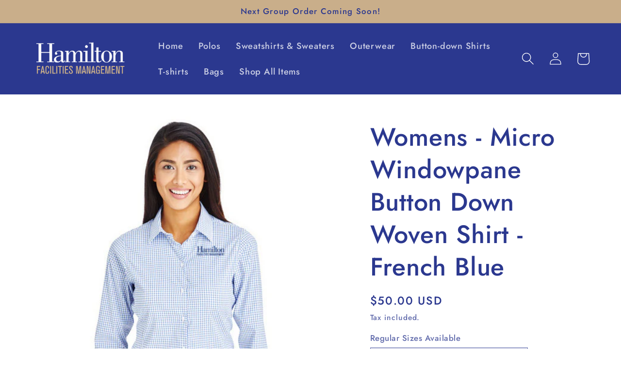

--- FILE ---
content_type: text/html; charset=utf-8
request_url: https://fmteamgearstore.com/products/womens-micro-windowpane-woven-shirt-french-blue
body_size: 22193
content:
<!doctype html>
<html class="no-js" lang="en">
  <head>
    <meta charset="utf-8">
    <meta http-equiv="X-UA-Compatible" content="IE=edge">
    <meta name="viewport" content="width=device-width,initial-scale=1">
    <meta name="theme-color" content="">
    <link rel="canonical" href="https://fmteamgearstore.com/products/womens-micro-windowpane-woven-shirt-french-blue">
    <link rel="preconnect" href="https://cdn.shopify.com" crossorigin><link rel="preconnect" href="https://fonts.shopifycdn.com" crossorigin><title>
      Womens - Micro Windowpane Button Down Woven Shirt - French Blue
 &ndash; FM Team Gear Store</title>

    
      <meta name="description" content="92% nylon, 8% spandex twill Yarn dye woven with moisture wicking performance Adjustable cuffs with button placket Double layer, bias cut back yoke Dyed-to-match pearlized buttons Straight collar with built-in collar stays Luxury, comfort and performance in one Adjustable cuffs Spread collar Embroidered with the Hamilto">
    

    

<meta property="og:site_name" content="FM Team Gear Store">
<meta property="og:url" content="https://fmteamgearstore.com/products/womens-micro-windowpane-woven-shirt-french-blue">
<meta property="og:title" content="Womens - Micro Windowpane Button Down Woven Shirt - French Blue">
<meta property="og:type" content="product">
<meta property="og:description" content="92% nylon, 8% spandex twill Yarn dye woven with moisture wicking performance Adjustable cuffs with button placket Double layer, bias cut back yoke Dyed-to-match pearlized buttons Straight collar with built-in collar stays Luxury, comfort and performance in one Adjustable cuffs Spread collar Embroidered with the Hamilto"><meta property="og:image" content="http://fmteamgearstore.com/cdn/shop/files/dg540w_LadiesWindowpanecopy.jpg?v=1701196560">
  <meta property="og:image:secure_url" content="https://fmteamgearstore.com/cdn/shop/files/dg540w_LadiesWindowpanecopy.jpg?v=1701196560">
  <meta property="og:image:width" content="520">
  <meta property="og:image:height" content="650"><meta property="og:price:amount" content="50.00">
  <meta property="og:price:currency" content="USD"><meta name="twitter:card" content="summary_large_image">
<meta name="twitter:title" content="Womens - Micro Windowpane Button Down Woven Shirt - French Blue">
<meta name="twitter:description" content="92% nylon, 8% spandex twill Yarn dye woven with moisture wicking performance Adjustable cuffs with button placket Double layer, bias cut back yoke Dyed-to-match pearlized buttons Straight collar with built-in collar stays Luxury, comfort and performance in one Adjustable cuffs Spread collar Embroidered with the Hamilto">


    <script src="//fmteamgearstore.com/cdn/shop/t/2/assets/global.js?v=149496944046504657681674671098" defer="defer"></script>
    <script>window.performance && window.performance.mark && window.performance.mark('shopify.content_for_header.start');</script><meta id="shopify-digital-wallet" name="shopify-digital-wallet" content="/71636058432/digital_wallets/dialog">
<meta name="shopify-checkout-api-token" content="957ac69dfc0eeec3c4641dd0dfe232b9">
<meta id="in-context-paypal-metadata" data-shop-id="71636058432" data-venmo-supported="false" data-environment="production" data-locale="en_US" data-paypal-v4="true" data-currency="USD">
<link rel="alternate" type="application/json+oembed" href="https://fmteamgearstore.com/products/womens-micro-windowpane-woven-shirt-french-blue.oembed">
<script async="async" src="/checkouts/internal/preloads.js?locale=en-US"></script>
<script id="shopify-features" type="application/json">{"accessToken":"957ac69dfc0eeec3c4641dd0dfe232b9","betas":["rich-media-storefront-analytics"],"domain":"fmteamgearstore.com","predictiveSearch":true,"shopId":71636058432,"locale":"en"}</script>
<script>var Shopify = Shopify || {};
Shopify.shop = "hamilton-college-facilities-management-web-store.myshopify.com";
Shopify.locale = "en";
Shopify.currency = {"active":"USD","rate":"1.0"};
Shopify.country = "US";
Shopify.theme = {"name":"Colorblock","id":142992965952,"schema_name":"Colorblock","schema_version":"3.0.1","theme_store_id":1499,"role":"main"};
Shopify.theme.handle = "null";
Shopify.theme.style = {"id":null,"handle":null};
Shopify.cdnHost = "fmteamgearstore.com/cdn";
Shopify.routes = Shopify.routes || {};
Shopify.routes.root = "/";</script>
<script type="module">!function(o){(o.Shopify=o.Shopify||{}).modules=!0}(window);</script>
<script>!function(o){function n(){var o=[];function n(){o.push(Array.prototype.slice.apply(arguments))}return n.q=o,n}var t=o.Shopify=o.Shopify||{};t.loadFeatures=n(),t.autoloadFeatures=n()}(window);</script>
<script id="shop-js-analytics" type="application/json">{"pageType":"product"}</script>
<script defer="defer" async type="module" src="//fmteamgearstore.com/cdn/shopifycloud/shop-js/modules/v2/client.init-shop-cart-sync_BT-GjEfc.en.esm.js"></script>
<script defer="defer" async type="module" src="//fmteamgearstore.com/cdn/shopifycloud/shop-js/modules/v2/chunk.common_D58fp_Oc.esm.js"></script>
<script defer="defer" async type="module" src="//fmteamgearstore.com/cdn/shopifycloud/shop-js/modules/v2/chunk.modal_xMitdFEc.esm.js"></script>
<script type="module">
  await import("//fmteamgearstore.com/cdn/shopifycloud/shop-js/modules/v2/client.init-shop-cart-sync_BT-GjEfc.en.esm.js");
await import("//fmteamgearstore.com/cdn/shopifycloud/shop-js/modules/v2/chunk.common_D58fp_Oc.esm.js");
await import("//fmteamgearstore.com/cdn/shopifycloud/shop-js/modules/v2/chunk.modal_xMitdFEc.esm.js");

  window.Shopify.SignInWithShop?.initShopCartSync?.({"fedCMEnabled":true,"windoidEnabled":true});

</script>
<script id="__st">var __st={"a":71636058432,"offset":-18000,"reqid":"60259468-fc5a-47d0-92b0-e73d6baa0d2e-1769513063","pageurl":"fmteamgearstore.com\/products\/womens-micro-windowpane-woven-shirt-french-blue","u":"8a35c1b4e40e","p":"product","rtyp":"product","rid":8932170826048};</script>
<script>window.ShopifyPaypalV4VisibilityTracking = true;</script>
<script id="captcha-bootstrap">!function(){'use strict';const t='contact',e='account',n='new_comment',o=[[t,t],['blogs',n],['comments',n],[t,'customer']],c=[[e,'customer_login'],[e,'guest_login'],[e,'recover_customer_password'],[e,'create_customer']],r=t=>t.map((([t,e])=>`form[action*='/${t}']:not([data-nocaptcha='true']) input[name='form_type'][value='${e}']`)).join(','),a=t=>()=>t?[...document.querySelectorAll(t)].map((t=>t.form)):[];function s(){const t=[...o],e=r(t);return a(e)}const i='password',u='form_key',d=['recaptcha-v3-token','g-recaptcha-response','h-captcha-response',i],f=()=>{try{return window.sessionStorage}catch{return}},m='__shopify_v',_=t=>t.elements[u];function p(t,e,n=!1){try{const o=window.sessionStorage,c=JSON.parse(o.getItem(e)),{data:r}=function(t){const{data:e,action:n}=t;return t[m]||n?{data:e,action:n}:{data:t,action:n}}(c);for(const[e,n]of Object.entries(r))t.elements[e]&&(t.elements[e].value=n);n&&o.removeItem(e)}catch(o){console.error('form repopulation failed',{error:o})}}const l='form_type',E='cptcha';function T(t){t.dataset[E]=!0}const w=window,h=w.document,L='Shopify',v='ce_forms',y='captcha';let A=!1;((t,e)=>{const n=(g='f06e6c50-85a8-45c8-87d0-21a2b65856fe',I='https://cdn.shopify.com/shopifycloud/storefront-forms-hcaptcha/ce_storefront_forms_captcha_hcaptcha.v1.5.2.iife.js',D={infoText:'Protected by hCaptcha',privacyText:'Privacy',termsText:'Terms'},(t,e,n)=>{const o=w[L][v],c=o.bindForm;if(c)return c(t,g,e,D).then(n);var r;o.q.push([[t,g,e,D],n]),r=I,A||(h.body.append(Object.assign(h.createElement('script'),{id:'captcha-provider',async:!0,src:r})),A=!0)});var g,I,D;w[L]=w[L]||{},w[L][v]=w[L][v]||{},w[L][v].q=[],w[L][y]=w[L][y]||{},w[L][y].protect=function(t,e){n(t,void 0,e),T(t)},Object.freeze(w[L][y]),function(t,e,n,w,h,L){const[v,y,A,g]=function(t,e,n){const i=e?o:[],u=t?c:[],d=[...i,...u],f=r(d),m=r(i),_=r(d.filter((([t,e])=>n.includes(e))));return[a(f),a(m),a(_),s()]}(w,h,L),I=t=>{const e=t.target;return e instanceof HTMLFormElement?e:e&&e.form},D=t=>v().includes(t);t.addEventListener('submit',(t=>{const e=I(t);if(!e)return;const n=D(e)&&!e.dataset.hcaptchaBound&&!e.dataset.recaptchaBound,o=_(e),c=g().includes(e)&&(!o||!o.value);(n||c)&&t.preventDefault(),c&&!n&&(function(t){try{if(!f())return;!function(t){const e=f();if(!e)return;const n=_(t);if(!n)return;const o=n.value;o&&e.removeItem(o)}(t);const e=Array.from(Array(32),(()=>Math.random().toString(36)[2])).join('');!function(t,e){_(t)||t.append(Object.assign(document.createElement('input'),{type:'hidden',name:u})),t.elements[u].value=e}(t,e),function(t,e){const n=f();if(!n)return;const o=[...t.querySelectorAll(`input[type='${i}']`)].map((({name:t})=>t)),c=[...d,...o],r={};for(const[a,s]of new FormData(t).entries())c.includes(a)||(r[a]=s);n.setItem(e,JSON.stringify({[m]:1,action:t.action,data:r}))}(t,e)}catch(e){console.error('failed to persist form',e)}}(e),e.submit())}));const S=(t,e)=>{t&&!t.dataset[E]&&(n(t,e.some((e=>e===t))),T(t))};for(const o of['focusin','change'])t.addEventListener(o,(t=>{const e=I(t);D(e)&&S(e,y())}));const B=e.get('form_key'),M=e.get(l),P=B&&M;t.addEventListener('DOMContentLoaded',(()=>{const t=y();if(P)for(const e of t)e.elements[l].value===M&&p(e,B);[...new Set([...A(),...v().filter((t=>'true'===t.dataset.shopifyCaptcha))])].forEach((e=>S(e,t)))}))}(h,new URLSearchParams(w.location.search),n,t,e,['guest_login'])})(!0,!0)}();</script>
<script integrity="sha256-4kQ18oKyAcykRKYeNunJcIwy7WH5gtpwJnB7kiuLZ1E=" data-source-attribution="shopify.loadfeatures" defer="defer" src="//fmteamgearstore.com/cdn/shopifycloud/storefront/assets/storefront/load_feature-a0a9edcb.js" crossorigin="anonymous"></script>
<script data-source-attribution="shopify.dynamic_checkout.dynamic.init">var Shopify=Shopify||{};Shopify.PaymentButton=Shopify.PaymentButton||{isStorefrontPortableWallets:!0,init:function(){window.Shopify.PaymentButton.init=function(){};var t=document.createElement("script");t.src="https://fmteamgearstore.com/cdn/shopifycloud/portable-wallets/latest/portable-wallets.en.js",t.type="module",document.head.appendChild(t)}};
</script>
<script data-source-attribution="shopify.dynamic_checkout.buyer_consent">
  function portableWalletsHideBuyerConsent(e){var t=document.getElementById("shopify-buyer-consent"),n=document.getElementById("shopify-subscription-policy-button");t&&n&&(t.classList.add("hidden"),t.setAttribute("aria-hidden","true"),n.removeEventListener("click",e))}function portableWalletsShowBuyerConsent(e){var t=document.getElementById("shopify-buyer-consent"),n=document.getElementById("shopify-subscription-policy-button");t&&n&&(t.classList.remove("hidden"),t.removeAttribute("aria-hidden"),n.addEventListener("click",e))}window.Shopify?.PaymentButton&&(window.Shopify.PaymentButton.hideBuyerConsent=portableWalletsHideBuyerConsent,window.Shopify.PaymentButton.showBuyerConsent=portableWalletsShowBuyerConsent);
</script>
<script>
  function portableWalletsCleanup(e){e&&e.src&&console.error("Failed to load portable wallets script "+e.src);var t=document.querySelectorAll("shopify-accelerated-checkout .shopify-payment-button__skeleton, shopify-accelerated-checkout-cart .wallet-cart-button__skeleton"),e=document.getElementById("shopify-buyer-consent");for(let e=0;e<t.length;e++)t[e].remove();e&&e.remove()}function portableWalletsNotLoadedAsModule(e){e instanceof ErrorEvent&&"string"==typeof e.message&&e.message.includes("import.meta")&&"string"==typeof e.filename&&e.filename.includes("portable-wallets")&&(window.removeEventListener("error",portableWalletsNotLoadedAsModule),window.Shopify.PaymentButton.failedToLoad=e,"loading"===document.readyState?document.addEventListener("DOMContentLoaded",window.Shopify.PaymentButton.init):window.Shopify.PaymentButton.init())}window.addEventListener("error",portableWalletsNotLoadedAsModule);
</script>

<script type="module" src="https://fmteamgearstore.com/cdn/shopifycloud/portable-wallets/latest/portable-wallets.en.js" onError="portableWalletsCleanup(this)" crossorigin="anonymous"></script>
<script nomodule>
  document.addEventListener("DOMContentLoaded", portableWalletsCleanup);
</script>

<link id="shopify-accelerated-checkout-styles" rel="stylesheet" media="screen" href="https://fmteamgearstore.com/cdn/shopifycloud/portable-wallets/latest/accelerated-checkout-backwards-compat.css" crossorigin="anonymous">
<style id="shopify-accelerated-checkout-cart">
        #shopify-buyer-consent {
  margin-top: 1em;
  display: inline-block;
  width: 100%;
}

#shopify-buyer-consent.hidden {
  display: none;
}

#shopify-subscription-policy-button {
  background: none;
  border: none;
  padding: 0;
  text-decoration: underline;
  font-size: inherit;
  cursor: pointer;
}

#shopify-subscription-policy-button::before {
  box-shadow: none;
}

      </style>
<script id="sections-script" data-sections="header,footer" defer="defer" src="//fmteamgearstore.com/cdn/shop/t/2/compiled_assets/scripts.js?v=147"></script>
<script>window.performance && window.performance.mark && window.performance.mark('shopify.content_for_header.end');</script>


    <style data-shopify>
      @font-face {
  font-family: Jost;
  font-weight: 500;
  font-style: normal;
  font-display: swap;
  src: url("//fmteamgearstore.com/cdn/fonts/jost/jost_n5.7c8497861ffd15f4e1284cd221f14658b0e95d61.woff2") format("woff2"),
       url("//fmteamgearstore.com/cdn/fonts/jost/jost_n5.fb6a06896db583cc2df5ba1b30d9c04383119dd9.woff") format("woff");
}

      @font-face {
  font-family: Jost;
  font-weight: 700;
  font-style: normal;
  font-display: swap;
  src: url("//fmteamgearstore.com/cdn/fonts/jost/jost_n7.921dc18c13fa0b0c94c5e2517ffe06139c3615a3.woff2") format("woff2"),
       url("//fmteamgearstore.com/cdn/fonts/jost/jost_n7.cbfc16c98c1e195f46c536e775e4e959c5f2f22b.woff") format("woff");
}

      @font-face {
  font-family: Jost;
  font-weight: 500;
  font-style: italic;
  font-display: swap;
  src: url("//fmteamgearstore.com/cdn/fonts/jost/jost_i5.a6c7dbde35f2b89f8461eacda9350127566e5d51.woff2") format("woff2"),
       url("//fmteamgearstore.com/cdn/fonts/jost/jost_i5.2b58baee736487eede6bcdb523ca85eea2418357.woff") format("woff");
}

      @font-face {
  font-family: Jost;
  font-weight: 700;
  font-style: italic;
  font-display: swap;
  src: url("//fmteamgearstore.com/cdn/fonts/jost/jost_i7.d8201b854e41e19d7ed9b1a31fe4fe71deea6d3f.woff2") format("woff2"),
       url("//fmteamgearstore.com/cdn/fonts/jost/jost_i7.eae515c34e26b6c853efddc3fc0c552e0de63757.woff") format("woff");
}

      @font-face {
  font-family: Jost;
  font-weight: 500;
  font-style: normal;
  font-display: swap;
  src: url("//fmteamgearstore.com/cdn/fonts/jost/jost_n5.7c8497861ffd15f4e1284cd221f14658b0e95d61.woff2") format("woff2"),
       url("//fmteamgearstore.com/cdn/fonts/jost/jost_n5.fb6a06896db583cc2df5ba1b30d9c04383119dd9.woff") format("woff");
}


      :root {
        --font-body-family: Jost, sans-serif;
        --font-body-style: normal;
        --font-body-weight: 500;
        --font-body-weight-bold: 800;

        --font-heading-family: Jost, sans-serif;
        --font-heading-style: normal;
        --font-heading-weight: 500;

        --font-body-scale: 1.3;
        --font-heading-scale: 1.0;

        --color-base-text: 43, 56, 143;
        --color-shadow: 43, 56, 143;
        --color-base-background-1: 255, 255, 255;
        --color-base-background-2: 255, 252, 231;
        --color-base-solid-button-labels: 43, 56, 143;
        --color-base-outline-button-labels: 166, 16, 16;
        --color-base-accent-1: 201, 174, 138;
        --color-base-accent-2: 255, 252, 231;
        --payment-terms-background-color: #ffffff;

        --gradient-base-background-1: #ffffff;
        --gradient-base-background-2: #fffce7;
        --gradient-base-accent-1: #c9ae8a;
        --gradient-base-accent-2: #fffce7;

        --media-padding: px;
        --media-border-opacity: 0.1;
        --media-border-width: 0px;
        --media-radius: 0px;
        --media-shadow-opacity: 0.0;
        --media-shadow-horizontal-offset: 0px;
        --media-shadow-vertical-offset: 4px;
        --media-shadow-blur-radius: 5px;
        --media-shadow-visible: 0;

        --page-width: 100rem;
        --page-width-margin: 0rem;

        --product-card-image-padding: 0.0rem;
        --product-card-corner-radius: 0.0rem;
        --product-card-text-alignment: left;
        --product-card-border-width: 0.0rem;
        --product-card-border-opacity: 0.1;
        --product-card-shadow-opacity: 0.0;
        --product-card-shadow-visible: 0;
        --product-card-shadow-horizontal-offset: 0.0rem;
        --product-card-shadow-vertical-offset: 0.4rem;
        --product-card-shadow-blur-radius: 0.5rem;

        --collection-card-image-padding: 0.0rem;
        --collection-card-corner-radius: 0.0rem;
        --collection-card-text-alignment: left;
        --collection-card-border-width: 0.0rem;
        --collection-card-border-opacity: 0.1;
        --collection-card-shadow-opacity: 0.0;
        --collection-card-shadow-visible: 0;
        --collection-card-shadow-horizontal-offset: 0.0rem;
        --collection-card-shadow-vertical-offset: 0.4rem;
        --collection-card-shadow-blur-radius: 0.5rem;

        --blog-card-image-padding: 0.0rem;
        --blog-card-corner-radius: 0.0rem;
        --blog-card-text-alignment: left;
        --blog-card-border-width: 0.0rem;
        --blog-card-border-opacity: 0.1;
        --blog-card-shadow-opacity: 0.0;
        --blog-card-shadow-visible: 0;
        --blog-card-shadow-horizontal-offset: 0.0rem;
        --blog-card-shadow-vertical-offset: 0.4rem;
        --blog-card-shadow-blur-radius: 0.5rem;

        --badge-corner-radius: 1.6rem;

        --popup-border-width: 1px;
        --popup-border-opacity: 0.1;
        --popup-corner-radius: 16px;
        --popup-shadow-opacity: 0.0;
        --popup-shadow-horizontal-offset: 0px;
        --popup-shadow-vertical-offset: 4px;
        --popup-shadow-blur-radius: 5px;

        --drawer-border-width: 1px;
        --drawer-border-opacity: 0.1;
        --drawer-shadow-opacity: 0.0;
        --drawer-shadow-horizontal-offset: 0px;
        --drawer-shadow-vertical-offset: 4px;
        --drawer-shadow-blur-radius: 5px;

        --spacing-sections-desktop: 0px;
        --spacing-sections-mobile: 0px;

        --grid-desktop-vertical-spacing: 16px;
        --grid-desktop-horizontal-spacing: 16px;
        --grid-mobile-vertical-spacing: 8px;
        --grid-mobile-horizontal-spacing: 8px;

        --text-boxes-border-opacity: 0.1;
        --text-boxes-border-width: 0px;
        --text-boxes-radius: 0px;
        --text-boxes-shadow-opacity: 0.0;
        --text-boxes-shadow-visible: 0;
        --text-boxes-shadow-horizontal-offset: 0px;
        --text-boxes-shadow-vertical-offset: 4px;
        --text-boxes-shadow-blur-radius: 5px;

        --buttons-radius: 0px;
        --buttons-radius-outset: 0px;
        --buttons-border-width: 1px;
        --buttons-border-opacity: 1.0;
        --buttons-shadow-opacity: 0.0;
        --buttons-shadow-visible: 0;
        --buttons-shadow-horizontal-offset: 0px;
        --buttons-shadow-vertical-offset: 4px;
        --buttons-shadow-blur-radius: 5px;
        --buttons-border-offset: 0px;

        --inputs-radius: 0px;
        --inputs-border-width: 1px;
        --inputs-border-opacity: 1.0;
        --inputs-shadow-opacity: 0.0;
        --inputs-shadow-horizontal-offset: 0px;
        --inputs-margin-offset: 0px;
        --inputs-shadow-vertical-offset: 4px;
        --inputs-shadow-blur-radius: 5px;
        --inputs-radius-outset: 0px;

        --variant-pills-radius: 0px;
        --variant-pills-border-width: 1px;
        --variant-pills-border-opacity: 1.0;
        --variant-pills-shadow-opacity: 0.0;
        --variant-pills-shadow-horizontal-offset: 0px;
        --variant-pills-shadow-vertical-offset: 4px;
        --variant-pills-shadow-blur-radius: 5px;
      }

      *,
      *::before,
      *::after {
        box-sizing: inherit;
      }

      html {
        box-sizing: border-box;
        font-size: calc(var(--font-body-scale) * 62.5%);
        height: 100%;
      }

      body {
        display: grid;
        grid-template-rows: auto auto 1fr auto;
        grid-template-columns: 100%;
        min-height: 100%;
        margin: 0;
        font-size: 1.5rem;
        letter-spacing: 0.06rem;
        line-height: calc(1 + 0.8 / var(--font-body-scale));
        font-family: var(--font-body-family);
        font-style: var(--font-body-style);
        font-weight: var(--font-body-weight);
      }

      @media screen and (min-width: 750px) {
        body {
          font-size: 1.6rem;
        }
      }
    </style>

    <link href="//fmteamgearstore.com/cdn/shop/t/2/assets/base.css?v=88290808517547527771674671099" rel="stylesheet" type="text/css" media="all" />
<link rel="preload" as="font" href="//fmteamgearstore.com/cdn/fonts/jost/jost_n5.7c8497861ffd15f4e1284cd221f14658b0e95d61.woff2" type="font/woff2" crossorigin><link rel="preload" as="font" href="//fmteamgearstore.com/cdn/fonts/jost/jost_n5.7c8497861ffd15f4e1284cd221f14658b0e95d61.woff2" type="font/woff2" crossorigin><link rel="stylesheet" href="//fmteamgearstore.com/cdn/shop/t/2/assets/component-predictive-search.css?v=83512081251802922551674671098" media="print" onload="this.media='all'"><script>document.documentElement.className = document.documentElement.className.replace('no-js', 'js');
    if (Shopify.designMode) {
      document.documentElement.classList.add('shopify-design-mode');
    }
    </script>
  <link href="https://monorail-edge.shopifysvc.com" rel="dns-prefetch">
<script>(function(){if ("sendBeacon" in navigator && "performance" in window) {try {var session_token_from_headers = performance.getEntriesByType('navigation')[0].serverTiming.find(x => x.name == '_s').description;} catch {var session_token_from_headers = undefined;}var session_cookie_matches = document.cookie.match(/_shopify_s=([^;]*)/);var session_token_from_cookie = session_cookie_matches && session_cookie_matches.length === 2 ? session_cookie_matches[1] : "";var session_token = session_token_from_headers || session_token_from_cookie || "";function handle_abandonment_event(e) {var entries = performance.getEntries().filter(function(entry) {return /monorail-edge.shopifysvc.com/.test(entry.name);});if (!window.abandonment_tracked && entries.length === 0) {window.abandonment_tracked = true;var currentMs = Date.now();var navigation_start = performance.timing.navigationStart;var payload = {shop_id: 71636058432,url: window.location.href,navigation_start,duration: currentMs - navigation_start,session_token,page_type: "product"};window.navigator.sendBeacon("https://monorail-edge.shopifysvc.com/v1/produce", JSON.stringify({schema_id: "online_store_buyer_site_abandonment/1.1",payload: payload,metadata: {event_created_at_ms: currentMs,event_sent_at_ms: currentMs}}));}}window.addEventListener('pagehide', handle_abandonment_event);}}());</script>
<script id="web-pixels-manager-setup">(function e(e,d,r,n,o){if(void 0===o&&(o={}),!Boolean(null===(a=null===(i=window.Shopify)||void 0===i?void 0:i.analytics)||void 0===a?void 0:a.replayQueue)){var i,a;window.Shopify=window.Shopify||{};var t=window.Shopify;t.analytics=t.analytics||{};var s=t.analytics;s.replayQueue=[],s.publish=function(e,d,r){return s.replayQueue.push([e,d,r]),!0};try{self.performance.mark("wpm:start")}catch(e){}var l=function(){var e={modern:/Edge?\/(1{2}[4-9]|1[2-9]\d|[2-9]\d{2}|\d{4,})\.\d+(\.\d+|)|Firefox\/(1{2}[4-9]|1[2-9]\d|[2-9]\d{2}|\d{4,})\.\d+(\.\d+|)|Chrom(ium|e)\/(9{2}|\d{3,})\.\d+(\.\d+|)|(Maci|X1{2}).+ Version\/(15\.\d+|(1[6-9]|[2-9]\d|\d{3,})\.\d+)([,.]\d+|)( \(\w+\)|)( Mobile\/\w+|) Safari\/|Chrome.+OPR\/(9{2}|\d{3,})\.\d+\.\d+|(CPU[ +]OS|iPhone[ +]OS|CPU[ +]iPhone|CPU IPhone OS|CPU iPad OS)[ +]+(15[._]\d+|(1[6-9]|[2-9]\d|\d{3,})[._]\d+)([._]\d+|)|Android:?[ /-](13[3-9]|1[4-9]\d|[2-9]\d{2}|\d{4,})(\.\d+|)(\.\d+|)|Android.+Firefox\/(13[5-9]|1[4-9]\d|[2-9]\d{2}|\d{4,})\.\d+(\.\d+|)|Android.+Chrom(ium|e)\/(13[3-9]|1[4-9]\d|[2-9]\d{2}|\d{4,})\.\d+(\.\d+|)|SamsungBrowser\/([2-9]\d|\d{3,})\.\d+/,legacy:/Edge?\/(1[6-9]|[2-9]\d|\d{3,})\.\d+(\.\d+|)|Firefox\/(5[4-9]|[6-9]\d|\d{3,})\.\d+(\.\d+|)|Chrom(ium|e)\/(5[1-9]|[6-9]\d|\d{3,})\.\d+(\.\d+|)([\d.]+$|.*Safari\/(?![\d.]+ Edge\/[\d.]+$))|(Maci|X1{2}).+ Version\/(10\.\d+|(1[1-9]|[2-9]\d|\d{3,})\.\d+)([,.]\d+|)( \(\w+\)|)( Mobile\/\w+|) Safari\/|Chrome.+OPR\/(3[89]|[4-9]\d|\d{3,})\.\d+\.\d+|(CPU[ +]OS|iPhone[ +]OS|CPU[ +]iPhone|CPU IPhone OS|CPU iPad OS)[ +]+(10[._]\d+|(1[1-9]|[2-9]\d|\d{3,})[._]\d+)([._]\d+|)|Android:?[ /-](13[3-9]|1[4-9]\d|[2-9]\d{2}|\d{4,})(\.\d+|)(\.\d+|)|Mobile Safari.+OPR\/([89]\d|\d{3,})\.\d+\.\d+|Android.+Firefox\/(13[5-9]|1[4-9]\d|[2-9]\d{2}|\d{4,})\.\d+(\.\d+|)|Android.+Chrom(ium|e)\/(13[3-9]|1[4-9]\d|[2-9]\d{2}|\d{4,})\.\d+(\.\d+|)|Android.+(UC? ?Browser|UCWEB|U3)[ /]?(15\.([5-9]|\d{2,})|(1[6-9]|[2-9]\d|\d{3,})\.\d+)\.\d+|SamsungBrowser\/(5\.\d+|([6-9]|\d{2,})\.\d+)|Android.+MQ{2}Browser\/(14(\.(9|\d{2,})|)|(1[5-9]|[2-9]\d|\d{3,})(\.\d+|))(\.\d+|)|K[Aa][Ii]OS\/(3\.\d+|([4-9]|\d{2,})\.\d+)(\.\d+|)/},d=e.modern,r=e.legacy,n=navigator.userAgent;return n.match(d)?"modern":n.match(r)?"legacy":"unknown"}(),u="modern"===l?"modern":"legacy",c=(null!=n?n:{modern:"",legacy:""})[u],f=function(e){return[e.baseUrl,"/wpm","/b",e.hashVersion,"modern"===e.buildTarget?"m":"l",".js"].join("")}({baseUrl:d,hashVersion:r,buildTarget:u}),m=function(e){var d=e.version,r=e.bundleTarget,n=e.surface,o=e.pageUrl,i=e.monorailEndpoint;return{emit:function(e){var a=e.status,t=e.errorMsg,s=(new Date).getTime(),l=JSON.stringify({metadata:{event_sent_at_ms:s},events:[{schema_id:"web_pixels_manager_load/3.1",payload:{version:d,bundle_target:r,page_url:o,status:a,surface:n,error_msg:t},metadata:{event_created_at_ms:s}}]});if(!i)return console&&console.warn&&console.warn("[Web Pixels Manager] No Monorail endpoint provided, skipping logging."),!1;try{return self.navigator.sendBeacon.bind(self.navigator)(i,l)}catch(e){}var u=new XMLHttpRequest;try{return u.open("POST",i,!0),u.setRequestHeader("Content-Type","text/plain"),u.send(l),!0}catch(e){return console&&console.warn&&console.warn("[Web Pixels Manager] Got an unhandled error while logging to Monorail."),!1}}}}({version:r,bundleTarget:l,surface:e.surface,pageUrl:self.location.href,monorailEndpoint:e.monorailEndpoint});try{o.browserTarget=l,function(e){var d=e.src,r=e.async,n=void 0===r||r,o=e.onload,i=e.onerror,a=e.sri,t=e.scriptDataAttributes,s=void 0===t?{}:t,l=document.createElement("script"),u=document.querySelector("head"),c=document.querySelector("body");if(l.async=n,l.src=d,a&&(l.integrity=a,l.crossOrigin="anonymous"),s)for(var f in s)if(Object.prototype.hasOwnProperty.call(s,f))try{l.dataset[f]=s[f]}catch(e){}if(o&&l.addEventListener("load",o),i&&l.addEventListener("error",i),u)u.appendChild(l);else{if(!c)throw new Error("Did not find a head or body element to append the script");c.appendChild(l)}}({src:f,async:!0,onload:function(){if(!function(){var e,d;return Boolean(null===(d=null===(e=window.Shopify)||void 0===e?void 0:e.analytics)||void 0===d?void 0:d.initialized)}()){var d=window.webPixelsManager.init(e)||void 0;if(d){var r=window.Shopify.analytics;r.replayQueue.forEach((function(e){var r=e[0],n=e[1],o=e[2];d.publishCustomEvent(r,n,o)})),r.replayQueue=[],r.publish=d.publishCustomEvent,r.visitor=d.visitor,r.initialized=!0}}},onerror:function(){return m.emit({status:"failed",errorMsg:"".concat(f," has failed to load")})},sri:function(e){var d=/^sha384-[A-Za-z0-9+/=]+$/;return"string"==typeof e&&d.test(e)}(c)?c:"",scriptDataAttributes:o}),m.emit({status:"loading"})}catch(e){m.emit({status:"failed",errorMsg:(null==e?void 0:e.message)||"Unknown error"})}}})({shopId: 71636058432,storefrontBaseUrl: "https://fmteamgearstore.com",extensionsBaseUrl: "https://extensions.shopifycdn.com/cdn/shopifycloud/web-pixels-manager",monorailEndpoint: "https://monorail-edge.shopifysvc.com/unstable/produce_batch",surface: "storefront-renderer",enabledBetaFlags: ["2dca8a86"],webPixelsConfigList: [{"id":"shopify-app-pixel","configuration":"{}","eventPayloadVersion":"v1","runtimeContext":"STRICT","scriptVersion":"0450","apiClientId":"shopify-pixel","type":"APP","privacyPurposes":["ANALYTICS","MARKETING"]},{"id":"shopify-custom-pixel","eventPayloadVersion":"v1","runtimeContext":"LAX","scriptVersion":"0450","apiClientId":"shopify-pixel","type":"CUSTOM","privacyPurposes":["ANALYTICS","MARKETING"]}],isMerchantRequest: false,initData: {"shop":{"name":"FM Team Gear Store","paymentSettings":{"currencyCode":"USD"},"myshopifyDomain":"hamilton-college-facilities-management-web-store.myshopify.com","countryCode":"US","storefrontUrl":"https:\/\/fmteamgearstore.com"},"customer":null,"cart":null,"checkout":null,"productVariants":[{"price":{"amount":50.0,"currencyCode":"USD"},"product":{"title":"Womens - Micro Windowpane Button Down Woven Shirt - French Blue","vendor":"FM Team Gear Store","id":"8932170826048","untranslatedTitle":"Womens - Micro Windowpane Button Down Woven Shirt - French Blue","url":"\/products\/womens-micro-windowpane-woven-shirt-french-blue","type":""},"id":"47398461604160","image":{"src":"\/\/fmteamgearstore.com\/cdn\/shop\/files\/dg540w_LadiesWindowpanecopy.jpg?v=1701196560"},"sku":null,"title":"Small","untranslatedTitle":"Small"},{"price":{"amount":50.0,"currencyCode":"USD"},"product":{"title":"Womens - Micro Windowpane Button Down Woven Shirt - French Blue","vendor":"FM Team Gear Store","id":"8932170826048","untranslatedTitle":"Womens - Micro Windowpane Button Down Woven Shirt - French Blue","url":"\/products\/womens-micro-windowpane-woven-shirt-french-blue","type":""},"id":"47398461636928","image":{"src":"\/\/fmteamgearstore.com\/cdn\/shop\/files\/dg540w_LadiesWindowpanecopy.jpg?v=1701196560"},"sku":null,"title":"Medium","untranslatedTitle":"Medium"},{"price":{"amount":50.0,"currencyCode":"USD"},"product":{"title":"Womens - Micro Windowpane Button Down Woven Shirt - French Blue","vendor":"FM Team Gear Store","id":"8932170826048","untranslatedTitle":"Womens - Micro Windowpane Button Down Woven Shirt - French Blue","url":"\/products\/womens-micro-windowpane-woven-shirt-french-blue","type":""},"id":"47398461669696","image":{"src":"\/\/fmteamgearstore.com\/cdn\/shop\/files\/dg540w_LadiesWindowpanecopy.jpg?v=1701196560"},"sku":null,"title":"Large","untranslatedTitle":"Large"},{"price":{"amount":50.0,"currencyCode":"USD"},"product":{"title":"Womens - Micro Windowpane Button Down Woven Shirt - French Blue","vendor":"FM Team Gear Store","id":"8932170826048","untranslatedTitle":"Womens - Micro Windowpane Button Down Woven Shirt - French Blue","url":"\/products\/womens-micro-windowpane-woven-shirt-french-blue","type":""},"id":"47398461702464","image":{"src":"\/\/fmteamgearstore.com\/cdn\/shop\/files\/dg540w_LadiesWindowpanecopy.jpg?v=1701196560"},"sku":null,"title":"X Large","untranslatedTitle":"X Large"},{"price":{"amount":50.0,"currencyCode":"USD"},"product":{"title":"Womens - Micro Windowpane Button Down Woven Shirt - French Blue","vendor":"FM Team Gear Store","id":"8932170826048","untranslatedTitle":"Womens - Micro Windowpane Button Down Woven Shirt - French Blue","url":"\/products\/womens-micro-windowpane-woven-shirt-french-blue","type":""},"id":"47398461735232","image":{"src":"\/\/fmteamgearstore.com\/cdn\/shop\/files\/dg540w_LadiesWindowpanecopy.jpg?v=1701196560"},"sku":null,"title":"XX Large","untranslatedTitle":"XX Large"},{"price":{"amount":50.0,"currencyCode":"USD"},"product":{"title":"Womens - Micro Windowpane Button Down Woven Shirt - French Blue","vendor":"FM Team Gear Store","id":"8932170826048","untranslatedTitle":"Womens - Micro Windowpane Button Down Woven Shirt - French Blue","url":"\/products\/womens-micro-windowpane-woven-shirt-french-blue","type":""},"id":"47398461768000","image":{"src":"\/\/fmteamgearstore.com\/cdn\/shop\/files\/dg540w_LadiesWindowpanecopy.jpg?v=1701196560"},"sku":null,"title":"XXX Large","untranslatedTitle":"XXX Large"}],"purchasingCompany":null},},"https://fmteamgearstore.com/cdn","fcfee988w5aeb613cpc8e4bc33m6693e112",{"modern":"","legacy":""},{"shopId":"71636058432","storefrontBaseUrl":"https:\/\/fmteamgearstore.com","extensionBaseUrl":"https:\/\/extensions.shopifycdn.com\/cdn\/shopifycloud\/web-pixels-manager","surface":"storefront-renderer","enabledBetaFlags":"[\"2dca8a86\"]","isMerchantRequest":"false","hashVersion":"fcfee988w5aeb613cpc8e4bc33m6693e112","publish":"custom","events":"[[\"page_viewed\",{}],[\"product_viewed\",{\"productVariant\":{\"price\":{\"amount\":50.0,\"currencyCode\":\"USD\"},\"product\":{\"title\":\"Womens - Micro Windowpane Button Down Woven Shirt - French Blue\",\"vendor\":\"FM Team Gear Store\",\"id\":\"8932170826048\",\"untranslatedTitle\":\"Womens - Micro Windowpane Button Down Woven Shirt - French Blue\",\"url\":\"\/products\/womens-micro-windowpane-woven-shirt-french-blue\",\"type\":\"\"},\"id\":\"47398461604160\",\"image\":{\"src\":\"\/\/fmteamgearstore.com\/cdn\/shop\/files\/dg540w_LadiesWindowpanecopy.jpg?v=1701196560\"},\"sku\":null,\"title\":\"Small\",\"untranslatedTitle\":\"Small\"}}]]"});</script><script>
  window.ShopifyAnalytics = window.ShopifyAnalytics || {};
  window.ShopifyAnalytics.meta = window.ShopifyAnalytics.meta || {};
  window.ShopifyAnalytics.meta.currency = 'USD';
  var meta = {"product":{"id":8932170826048,"gid":"gid:\/\/shopify\/Product\/8932170826048","vendor":"FM Team Gear Store","type":"","handle":"womens-micro-windowpane-woven-shirt-french-blue","variants":[{"id":47398461604160,"price":5000,"name":"Womens - Micro Windowpane Button Down Woven Shirt - French Blue - Small","public_title":"Small","sku":null},{"id":47398461636928,"price":5000,"name":"Womens - Micro Windowpane Button Down Woven Shirt - French Blue - Medium","public_title":"Medium","sku":null},{"id":47398461669696,"price":5000,"name":"Womens - Micro Windowpane Button Down Woven Shirt - French Blue - Large","public_title":"Large","sku":null},{"id":47398461702464,"price":5000,"name":"Womens - Micro Windowpane Button Down Woven Shirt - French Blue - X Large","public_title":"X Large","sku":null},{"id":47398461735232,"price":5000,"name":"Womens - Micro Windowpane Button Down Woven Shirt - French Blue - XX Large","public_title":"XX Large","sku":null},{"id":47398461768000,"price":5000,"name":"Womens - Micro Windowpane Button Down Woven Shirt - French Blue - XXX Large","public_title":"XXX Large","sku":null}],"remote":false},"page":{"pageType":"product","resourceType":"product","resourceId":8932170826048,"requestId":"60259468-fc5a-47d0-92b0-e73d6baa0d2e-1769513063"}};
  for (var attr in meta) {
    window.ShopifyAnalytics.meta[attr] = meta[attr];
  }
</script>
<script class="analytics">
  (function () {
    var customDocumentWrite = function(content) {
      var jquery = null;

      if (window.jQuery) {
        jquery = window.jQuery;
      } else if (window.Checkout && window.Checkout.$) {
        jquery = window.Checkout.$;
      }

      if (jquery) {
        jquery('body').append(content);
      }
    };

    var hasLoggedConversion = function(token) {
      if (token) {
        return document.cookie.indexOf('loggedConversion=' + token) !== -1;
      }
      return false;
    }

    var setCookieIfConversion = function(token) {
      if (token) {
        var twoMonthsFromNow = new Date(Date.now());
        twoMonthsFromNow.setMonth(twoMonthsFromNow.getMonth() + 2);

        document.cookie = 'loggedConversion=' + token + '; expires=' + twoMonthsFromNow;
      }
    }

    var trekkie = window.ShopifyAnalytics.lib = window.trekkie = window.trekkie || [];
    if (trekkie.integrations) {
      return;
    }
    trekkie.methods = [
      'identify',
      'page',
      'ready',
      'track',
      'trackForm',
      'trackLink'
    ];
    trekkie.factory = function(method) {
      return function() {
        var args = Array.prototype.slice.call(arguments);
        args.unshift(method);
        trekkie.push(args);
        return trekkie;
      };
    };
    for (var i = 0; i < trekkie.methods.length; i++) {
      var key = trekkie.methods[i];
      trekkie[key] = trekkie.factory(key);
    }
    trekkie.load = function(config) {
      trekkie.config = config || {};
      trekkie.config.initialDocumentCookie = document.cookie;
      var first = document.getElementsByTagName('script')[0];
      var script = document.createElement('script');
      script.type = 'text/javascript';
      script.onerror = function(e) {
        var scriptFallback = document.createElement('script');
        scriptFallback.type = 'text/javascript';
        scriptFallback.onerror = function(error) {
                var Monorail = {
      produce: function produce(monorailDomain, schemaId, payload) {
        var currentMs = new Date().getTime();
        var event = {
          schema_id: schemaId,
          payload: payload,
          metadata: {
            event_created_at_ms: currentMs,
            event_sent_at_ms: currentMs
          }
        };
        return Monorail.sendRequest("https://" + monorailDomain + "/v1/produce", JSON.stringify(event));
      },
      sendRequest: function sendRequest(endpointUrl, payload) {
        // Try the sendBeacon API
        if (window && window.navigator && typeof window.navigator.sendBeacon === 'function' && typeof window.Blob === 'function' && !Monorail.isIos12()) {
          var blobData = new window.Blob([payload], {
            type: 'text/plain'
          });

          if (window.navigator.sendBeacon(endpointUrl, blobData)) {
            return true;
          } // sendBeacon was not successful

        } // XHR beacon

        var xhr = new XMLHttpRequest();

        try {
          xhr.open('POST', endpointUrl);
          xhr.setRequestHeader('Content-Type', 'text/plain');
          xhr.send(payload);
        } catch (e) {
          console.log(e);
        }

        return false;
      },
      isIos12: function isIos12() {
        return window.navigator.userAgent.lastIndexOf('iPhone; CPU iPhone OS 12_') !== -1 || window.navigator.userAgent.lastIndexOf('iPad; CPU OS 12_') !== -1;
      }
    };
    Monorail.produce('monorail-edge.shopifysvc.com',
      'trekkie_storefront_load_errors/1.1',
      {shop_id: 71636058432,
      theme_id: 142992965952,
      app_name: "storefront",
      context_url: window.location.href,
      source_url: "//fmteamgearstore.com/cdn/s/trekkie.storefront.a804e9514e4efded663580eddd6991fcc12b5451.min.js"});

        };
        scriptFallback.async = true;
        scriptFallback.src = '//fmteamgearstore.com/cdn/s/trekkie.storefront.a804e9514e4efded663580eddd6991fcc12b5451.min.js';
        first.parentNode.insertBefore(scriptFallback, first);
      };
      script.async = true;
      script.src = '//fmteamgearstore.com/cdn/s/trekkie.storefront.a804e9514e4efded663580eddd6991fcc12b5451.min.js';
      first.parentNode.insertBefore(script, first);
    };
    trekkie.load(
      {"Trekkie":{"appName":"storefront","development":false,"defaultAttributes":{"shopId":71636058432,"isMerchantRequest":null,"themeId":142992965952,"themeCityHash":"18421704017090083012","contentLanguage":"en","currency":"USD","eventMetadataId":"d1d751e1-e6bb-4aa9-ac7a-331b0c6ad637"},"isServerSideCookieWritingEnabled":true,"monorailRegion":"shop_domain","enabledBetaFlags":["65f19447"]},"Session Attribution":{},"S2S":{"facebookCapiEnabled":false,"source":"trekkie-storefront-renderer","apiClientId":580111}}
    );

    var loaded = false;
    trekkie.ready(function() {
      if (loaded) return;
      loaded = true;

      window.ShopifyAnalytics.lib = window.trekkie;

      var originalDocumentWrite = document.write;
      document.write = customDocumentWrite;
      try { window.ShopifyAnalytics.merchantGoogleAnalytics.call(this); } catch(error) {};
      document.write = originalDocumentWrite;

      window.ShopifyAnalytics.lib.page(null,{"pageType":"product","resourceType":"product","resourceId":8932170826048,"requestId":"60259468-fc5a-47d0-92b0-e73d6baa0d2e-1769513063","shopifyEmitted":true});

      var match = window.location.pathname.match(/checkouts\/(.+)\/(thank_you|post_purchase)/)
      var token = match? match[1]: undefined;
      if (!hasLoggedConversion(token)) {
        setCookieIfConversion(token);
        window.ShopifyAnalytics.lib.track("Viewed Product",{"currency":"USD","variantId":47398461604160,"productId":8932170826048,"productGid":"gid:\/\/shopify\/Product\/8932170826048","name":"Womens - Micro Windowpane Button Down Woven Shirt - French Blue - Small","price":"50.00","sku":null,"brand":"FM Team Gear Store","variant":"Small","category":"","nonInteraction":true,"remote":false},undefined,undefined,{"shopifyEmitted":true});
      window.ShopifyAnalytics.lib.track("monorail:\/\/trekkie_storefront_viewed_product\/1.1",{"currency":"USD","variantId":47398461604160,"productId":8932170826048,"productGid":"gid:\/\/shopify\/Product\/8932170826048","name":"Womens - Micro Windowpane Button Down Woven Shirt - French Blue - Small","price":"50.00","sku":null,"brand":"FM Team Gear Store","variant":"Small","category":"","nonInteraction":true,"remote":false,"referer":"https:\/\/fmteamgearstore.com\/products\/womens-micro-windowpane-woven-shirt-french-blue"});
      }
    });


        var eventsListenerScript = document.createElement('script');
        eventsListenerScript.async = true;
        eventsListenerScript.src = "//fmteamgearstore.com/cdn/shopifycloud/storefront/assets/shop_events_listener-3da45d37.js";
        document.getElementsByTagName('head')[0].appendChild(eventsListenerScript);

})();</script>
<script
  defer
  src="https://fmteamgearstore.com/cdn/shopifycloud/perf-kit/shopify-perf-kit-3.0.4.min.js"
  data-application="storefront-renderer"
  data-shop-id="71636058432"
  data-render-region="gcp-us-east1"
  data-page-type="product"
  data-theme-instance-id="142992965952"
  data-theme-name="Colorblock"
  data-theme-version="3.0.1"
  data-monorail-region="shop_domain"
  data-resource-timing-sampling-rate="10"
  data-shs="true"
  data-shs-beacon="true"
  data-shs-export-with-fetch="true"
  data-shs-logs-sample-rate="1"
  data-shs-beacon-endpoint="https://fmteamgearstore.com/api/collect"
></script>
</head>

  <body class="gradient">
    <a class="skip-to-content-link button visually-hidden" href="#MainContent">
      Skip to content
    </a><div id="shopify-section-announcement-bar" class="shopify-section"><div class="announcement-bar color-accent-1 gradient" role="region" aria-label="Announcement" ><div class="page-width">
                <p class="announcement-bar__message center h5">
                  Next Group Order Coming Soon!
</p>
              </div></div>
</div>
    <div id="shopify-section-header" class="shopify-section section-header"><link rel="stylesheet" href="//fmteamgearstore.com/cdn/shop/t/2/assets/component-list-menu.css?v=151968516119678728991674671098" media="print" onload="this.media='all'">
<link rel="stylesheet" href="//fmteamgearstore.com/cdn/shop/t/2/assets/component-search.css?v=96455689198851321781674671097" media="print" onload="this.media='all'">
<link rel="stylesheet" href="//fmteamgearstore.com/cdn/shop/t/2/assets/component-menu-drawer.css?v=182311192829367774911674671098" media="print" onload="this.media='all'">
<link rel="stylesheet" href="//fmteamgearstore.com/cdn/shop/t/2/assets/component-cart-notification.css?v=183358051719344305851674671097" media="print" onload="this.media='all'">
<link rel="stylesheet" href="//fmteamgearstore.com/cdn/shop/t/2/assets/component-cart-items.css?v=23917223812499722491674671099" media="print" onload="this.media='all'"><link rel="stylesheet" href="//fmteamgearstore.com/cdn/shop/t/2/assets/component-price.css?v=65402837579211014041674671098" media="print" onload="this.media='all'">
  <link rel="stylesheet" href="//fmteamgearstore.com/cdn/shop/t/2/assets/component-loading-overlay.css?v=167310470843593579841674671099" media="print" onload="this.media='all'"><link rel="stylesheet" href="//fmteamgearstore.com/cdn/shop/t/2/assets/component-mega-menu.css?v=177496590996265276461674671099" media="print" onload="this.media='all'">
  <noscript><link href="//fmteamgearstore.com/cdn/shop/t/2/assets/component-mega-menu.css?v=177496590996265276461674671099" rel="stylesheet" type="text/css" media="all" /></noscript><noscript><link href="//fmteamgearstore.com/cdn/shop/t/2/assets/component-list-menu.css?v=151968516119678728991674671098" rel="stylesheet" type="text/css" media="all" /></noscript>
<noscript><link href="//fmteamgearstore.com/cdn/shop/t/2/assets/component-search.css?v=96455689198851321781674671097" rel="stylesheet" type="text/css" media="all" /></noscript>
<noscript><link href="//fmteamgearstore.com/cdn/shop/t/2/assets/component-menu-drawer.css?v=182311192829367774911674671098" rel="stylesheet" type="text/css" media="all" /></noscript>
<noscript><link href="//fmteamgearstore.com/cdn/shop/t/2/assets/component-cart-notification.css?v=183358051719344305851674671097" rel="stylesheet" type="text/css" media="all" /></noscript>
<noscript><link href="//fmteamgearstore.com/cdn/shop/t/2/assets/component-cart-items.css?v=23917223812499722491674671099" rel="stylesheet" type="text/css" media="all" /></noscript>

<style>
  header-drawer {
    justify-self: start;
    margin-left: -1.2rem;
  }

  .header__heading-logo {
    max-width: 210px;
  }

  @media screen and (min-width: 990px) {
    header-drawer {
      display: none;
    }
  }

  .menu-drawer-container {
    display: flex;
  }

  .list-menu {
    list-style: none;
    padding: 0;
    margin: 0;
  }

  .list-menu--inline {
    display: inline-flex;
    flex-wrap: wrap;
  }

  summary.list-menu__item {
    padding-right: 2.7rem;
  }

  .list-menu__item {
    display: flex;
    align-items: center;
    line-height: calc(1 + 0.3 / var(--font-body-scale));
  }

  .list-menu__item--link {
    text-decoration: none;
    padding-bottom: 1rem;
    padding-top: 1rem;
    line-height: calc(1 + 0.8 / var(--font-body-scale));
  }

  @media screen and (min-width: 750px) {
    .list-menu__item--link {
      padding-bottom: 0.5rem;
      padding-top: 0.5rem;
    }
  }
</style><style data-shopify>.header {
    padding-top: 10px;
    padding-bottom: 10px;
  }

  .section-header {
    margin-bottom: 0px;
  }

  @media screen and (min-width: 750px) {
    .section-header {
      margin-bottom: 0px;
    }
  }

  @media screen and (min-width: 990px) {
    .header {
      padding-top: 20px;
      padding-bottom: 20px;
    }
  }</style><script src="//fmteamgearstore.com/cdn/shop/t/2/assets/details-disclosure.js?v=153497636716254413831674671099" defer="defer"></script>
<script src="//fmteamgearstore.com/cdn/shop/t/2/assets/details-modal.js?v=4511761896672669691674671099" defer="defer"></script>
<script src="//fmteamgearstore.com/cdn/shop/t/2/assets/cart-notification.js?v=160453272920806432391674671097" defer="defer"></script><svg xmlns="http://www.w3.org/2000/svg" class="hidden">
  <symbol id="icon-search" viewbox="0 0 18 19" fill="none">
    <path fill-rule="evenodd" clip-rule="evenodd" d="M11.03 11.68A5.784 5.784 0 112.85 3.5a5.784 5.784 0 018.18 8.18zm.26 1.12a6.78 6.78 0 11.72-.7l5.4 5.4a.5.5 0 11-.71.7l-5.41-5.4z" fill="currentColor"/>
  </symbol>

  <symbol id="icon-close" class="icon icon-close" fill="none" viewBox="0 0 18 17">
    <path d="M.865 15.978a.5.5 0 00.707.707l7.433-7.431 7.579 7.282a.501.501 0 00.846-.37.5.5 0 00-.153-.351L9.712 8.546l7.417-7.416a.5.5 0 10-.707-.708L8.991 7.853 1.413.573a.5.5 0 10-.693.72l7.563 7.268-7.418 7.417z" fill="currentColor">
  </symbol>
</svg>
<div class="header-wrapper color-inverse gradient">
  <header class="header header--middle-left header--mobile-center page-width header--has-menu"><header-drawer data-breakpoint="tablet">
        <details id="Details-menu-drawer-container" class="menu-drawer-container">
          <summary class="header__icon header__icon--menu header__icon--summary link focus-inset" aria-label="Menu">
            <span>
              <svg xmlns="http://www.w3.org/2000/svg" aria-hidden="true" focusable="false" role="presentation" class="icon icon-hamburger" fill="none" viewBox="0 0 18 16">
  <path d="M1 .5a.5.5 0 100 1h15.71a.5.5 0 000-1H1zM.5 8a.5.5 0 01.5-.5h15.71a.5.5 0 010 1H1A.5.5 0 01.5 8zm0 7a.5.5 0 01.5-.5h15.71a.5.5 0 010 1H1a.5.5 0 01-.5-.5z" fill="currentColor">
</svg>

              <svg xmlns="http://www.w3.org/2000/svg" aria-hidden="true" focusable="false" role="presentation" class="icon icon-close" fill="none" viewBox="0 0 18 17">
  <path d="M.865 15.978a.5.5 0 00.707.707l7.433-7.431 7.579 7.282a.501.501 0 00.846-.37.5.5 0 00-.153-.351L9.712 8.546l7.417-7.416a.5.5 0 10-.707-.708L8.991 7.853 1.413.573a.5.5 0 10-.693.72l7.563 7.268-7.418 7.417z" fill="currentColor">
</svg>

            </span>
          </summary>
          <div id="menu-drawer" class="gradient menu-drawer motion-reduce" tabindex="-1">
            <div class="menu-drawer__inner-container">
              <div class="menu-drawer__navigation-container">
                <nav class="menu-drawer__navigation">
                  <ul class="menu-drawer__menu has-submenu list-menu" role="list"><li><a href="/" class="menu-drawer__menu-item list-menu__item link link--text focus-inset">
                            Home
                          </a></li><li><a href="/collections/polo-shirts" class="menu-drawer__menu-item list-menu__item link link--text focus-inset">
                            Polos
                          </a></li><li><a href="/collections/sweatshirts" class="menu-drawer__menu-item list-menu__item link link--text focus-inset">
                            Sweatshirts &amp; Sweaters
                          </a></li><li><a href="/collections/outerwear" class="menu-drawer__menu-item list-menu__item link link--text focus-inset">
                            Outerwear
                          </a></li><li><a href="/collections/dress-shirts" class="menu-drawer__menu-item list-menu__item link link--text focus-inset">
                            Button-down Shirts
                          </a></li><li><a href="/collections/t-shirts" class="menu-drawer__menu-item list-menu__item link link--text focus-inset">
                            T-shirts
                          </a></li><li><a href="/collections/bags" class="menu-drawer__menu-item list-menu__item link link--text focus-inset">
                            Bags
                          </a></li><li><a href="/collections/all" class="menu-drawer__menu-item list-menu__item link link--text focus-inset">
                            Shop All Items
                          </a></li></ul>
                </nav>
                <div class="menu-drawer__utility-links"><a href="/account/login" class="menu-drawer__account link focus-inset h5">
                      <svg xmlns="http://www.w3.org/2000/svg" aria-hidden="true" focusable="false" role="presentation" class="icon icon-account" fill="none" viewBox="0 0 18 19">
  <path fill-rule="evenodd" clip-rule="evenodd" d="M6 4.5a3 3 0 116 0 3 3 0 01-6 0zm3-4a4 4 0 100 8 4 4 0 000-8zm5.58 12.15c1.12.82 1.83 2.24 1.91 4.85H1.51c.08-2.6.79-4.03 1.9-4.85C4.66 11.75 6.5 11.5 9 11.5s4.35.26 5.58 1.15zM9 10.5c-2.5 0-4.65.24-6.17 1.35C1.27 12.98.5 14.93.5 18v.5h17V18c0-3.07-.77-5.02-2.33-6.15-1.52-1.1-3.67-1.35-6.17-1.35z" fill="currentColor">
</svg>

Log in</a><ul class="list list-social list-unstyled" role="list"></ul>
                </div>
              </div>
            </div>
          </div>
        </details>
      </header-drawer><a href="/" class="header__heading-link link link--text focus-inset"><img src="//fmteamgearstore.com/cdn/shop/files/HCFM_logo_white.png?v=1674705435" alt="FM Team Gear Store" srcset="//fmteamgearstore.com/cdn/shop/files/HCFM_logo_white.png?v=1674705435&amp;width=50 50w, //fmteamgearstore.com/cdn/shop/files/HCFM_logo_white.png?v=1674705435&amp;width=100 100w, //fmteamgearstore.com/cdn/shop/files/HCFM_logo_white.png?v=1674705435&amp;width=150 150w, //fmteamgearstore.com/cdn/shop/files/HCFM_logo_white.png?v=1674705435&amp;width=200 200w, //fmteamgearstore.com/cdn/shop/files/HCFM_logo_white.png?v=1674705435&amp;width=250 250w, //fmteamgearstore.com/cdn/shop/files/HCFM_logo_white.png?v=1674705435&amp;width=300 300w, //fmteamgearstore.com/cdn/shop/files/HCFM_logo_white.png?v=1674705435&amp;width=400 400w, //fmteamgearstore.com/cdn/shop/files/HCFM_logo_white.png?v=1674705435&amp;width=500 500w" width="210" height="74.34224598930481" class="header__heading-logo">
</a><nav class="header__inline-menu">
          <ul class="list-menu list-menu--inline" role="list"><li><a href="/" class="header__menu-item list-menu__item link link--text focus-inset">
                    <span>Home</span>
                  </a></li><li><a href="/collections/polo-shirts" class="header__menu-item list-menu__item link link--text focus-inset">
                    <span>Polos</span>
                  </a></li><li><a href="/collections/sweatshirts" class="header__menu-item list-menu__item link link--text focus-inset">
                    <span>Sweatshirts &amp; Sweaters</span>
                  </a></li><li><a href="/collections/outerwear" class="header__menu-item list-menu__item link link--text focus-inset">
                    <span>Outerwear</span>
                  </a></li><li><a href="/collections/dress-shirts" class="header__menu-item list-menu__item link link--text focus-inset">
                    <span>Button-down Shirts</span>
                  </a></li><li><a href="/collections/t-shirts" class="header__menu-item list-menu__item link link--text focus-inset">
                    <span>T-shirts</span>
                  </a></li><li><a href="/collections/bags" class="header__menu-item list-menu__item link link--text focus-inset">
                    <span>Bags</span>
                  </a></li><li><a href="/collections/all" class="header__menu-item list-menu__item link link--text focus-inset">
                    <span>Shop All Items</span>
                  </a></li></ul>
        </nav><div class="header__icons">
      <details-modal class="header__search">
        <details>
          <summary class="header__icon header__icon--search header__icon--summary link focus-inset modal__toggle" aria-haspopup="dialog" aria-label="Search">
            <span>
              <svg class="modal__toggle-open icon icon-search" aria-hidden="true" focusable="false" role="presentation">
                <use href="#icon-search">
              </svg>
              <svg class="modal__toggle-close icon icon-close" aria-hidden="true" focusable="false" role="presentation">
                <use href="#icon-close">
              </svg>
            </span>
          </summary>
          <div class="search-modal modal__content gradient" role="dialog" aria-modal="true" aria-label="Search">
            <div class="modal-overlay"></div>
            <div class="search-modal__content search-modal__content-bottom" tabindex="-1"><predictive-search class="search-modal__form" data-loading-text="Loading..."><form action="/search" method="get" role="search" class="search search-modal__form">
                  <div class="field">
                    <input class="search__input field__input"
                      id="Search-In-Modal"
                      type="search"
                      name="q"
                      value=""
                      placeholder="Search"role="combobox"
                        aria-expanded="false"
                        aria-owns="predictive-search-results-list"
                        aria-controls="predictive-search-results-list"
                        aria-haspopup="listbox"
                        aria-autocomplete="list"
                        autocorrect="off"
                        autocomplete="off"
                        autocapitalize="off"
                        spellcheck="false">
                    <label class="field__label" for="Search-In-Modal">Search</label>
                    <input type="hidden" name="options[prefix]" value="last">
                    <button class="search__button field__button" aria-label="Search">
                      <svg class="icon icon-search" aria-hidden="true" focusable="false" role="presentation">
                        <use href="#icon-search">
                      </svg>
                    </button>
                  </div><div class="predictive-search predictive-search--header" tabindex="-1" data-predictive-search>
                      <div class="predictive-search__loading-state">
                        <svg aria-hidden="true" focusable="false" role="presentation" class="spinner" viewBox="0 0 66 66" xmlns="http://www.w3.org/2000/svg">
                          <circle class="path" fill="none" stroke-width="6" cx="33" cy="33" r="30"></circle>
                        </svg>
                      </div>
                    </div>

                    <span class="predictive-search-status visually-hidden" role="status" aria-hidden="true"></span></form></predictive-search><button type="button" class="search-modal__close-button modal__close-button link link--text focus-inset" aria-label="Close">
                <svg class="icon icon-close" aria-hidden="true" focusable="false" role="presentation">
                  <use href="#icon-close">
                </svg>
              </button>
            </div>
          </div>
        </details>
      </details-modal><a href="/account/login" class="header__icon header__icon--account link focus-inset small-hide">
          <svg xmlns="http://www.w3.org/2000/svg" aria-hidden="true" focusable="false" role="presentation" class="icon icon-account" fill="none" viewBox="0 0 18 19">
  <path fill-rule="evenodd" clip-rule="evenodd" d="M6 4.5a3 3 0 116 0 3 3 0 01-6 0zm3-4a4 4 0 100 8 4 4 0 000-8zm5.58 12.15c1.12.82 1.83 2.24 1.91 4.85H1.51c.08-2.6.79-4.03 1.9-4.85C4.66 11.75 6.5 11.5 9 11.5s4.35.26 5.58 1.15zM9 10.5c-2.5 0-4.65.24-6.17 1.35C1.27 12.98.5 14.93.5 18v.5h17V18c0-3.07-.77-5.02-2.33-6.15-1.52-1.1-3.67-1.35-6.17-1.35z" fill="currentColor">
</svg>

          <span class="visually-hidden">Log in</span>
        </a><a href="/cart" class="header__icon header__icon--cart link focus-inset" id="cart-icon-bubble"><svg class="icon icon-cart-empty" aria-hidden="true" focusable="false" role="presentation" xmlns="http://www.w3.org/2000/svg" viewBox="0 0 40 40" fill="none">
  <path d="m15.75 11.8h-3.16l-.77 11.6a5 5 0 0 0 4.99 5.34h7.38a5 5 0 0 0 4.99-5.33l-.78-11.61zm0 1h-2.22l-.71 10.67a4 4 0 0 0 3.99 4.27h7.38a4 4 0 0 0 4-4.27l-.72-10.67h-2.22v.63a4.75 4.75 0 1 1 -9.5 0zm8.5 0h-7.5v.63a3.75 3.75 0 1 0 7.5 0z" fill="currentColor" fill-rule="evenodd"/>
</svg>
<span class="visually-hidden">Cart</span></a>
    </div>
  </header>
</div>

<cart-notification>
  <div class="cart-notification-wrapper page-width">
    <div id="cart-notification" class="cart-notification focus-inset color-inverse gradient" aria-modal="true" aria-label="Item added to your cart" role="dialog" tabindex="-1">
      <div class="cart-notification__header">
        <h2 class="cart-notification__heading caption-large text-body"><svg class="icon icon-checkmark color-foreground-text" aria-hidden="true" focusable="false" xmlns="http://www.w3.org/2000/svg" viewBox="0 0 12 9" fill="none">
  <path fill-rule="evenodd" clip-rule="evenodd" d="M11.35.643a.5.5 0 01.006.707l-6.77 6.886a.5.5 0 01-.719-.006L.638 4.845a.5.5 0 11.724-.69l2.872 3.011 6.41-6.517a.5.5 0 01.707-.006h-.001z" fill="currentColor"/>
</svg>
Item added to your cart</h2>
        <button type="button" class="cart-notification__close modal__close-button link link--text focus-inset" aria-label="Close">
          <svg class="icon icon-close" aria-hidden="true" focusable="false"><use href="#icon-close"></svg>
        </button>
      </div>
      <div id="cart-notification-product" class="cart-notification-product"></div>
      <div class="cart-notification__links">
        <a href="/cart" id="cart-notification-button" class="button button--secondary button--full-width"></a>
        <form action="/cart" method="post" id="cart-notification-form">
          <button class="button button--primary button--full-width" name="checkout">Check out</button>
        </form>
        <button type="button" class="link button-label">Continue shopping</button>
      </div>
    </div>
  </div>
</cart-notification>
<style data-shopify>
  .cart-notification {
     display: none;
  }
</style>


<script type="application/ld+json">
  {
    "@context": "http://schema.org",
    "@type": "Organization",
    "name": "FM Team Gear Store",
    
      "logo": "https:\/\/fmteamgearstore.com\/cdn\/shop\/files\/HCFM_logo_white.png?v=1674705435\u0026width=1870",
    
    "sameAs": [
      "",
      "",
      "",
      "",
      "",
      "",
      "",
      "",
      ""
    ],
    "url": "https:\/\/fmteamgearstore.com"
  }
</script>
</div>
    <main id="MainContent" class="content-for-layout focus-none" role="main" tabindex="-1">
      <section id="shopify-section-template--17757754884416__main" class="shopify-section section"><section
  id="MainProduct-template--17757754884416__main"
  class="page-width section-template--17757754884416__main-padding"
  data-section="template--17757754884416__main"
>
  <link href="//fmteamgearstore.com/cdn/shop/t/2/assets/section-main-product.css?v=47066373402512928901674671097" rel="stylesheet" type="text/css" media="all" />
  <link href="//fmteamgearstore.com/cdn/shop/t/2/assets/component-accordion.css?v=180964204318874863811674671097" rel="stylesheet" type="text/css" media="all" />
  <link href="//fmteamgearstore.com/cdn/shop/t/2/assets/component-price.css?v=65402837579211014041674671098" rel="stylesheet" type="text/css" media="all" />
  <link href="//fmteamgearstore.com/cdn/shop/t/2/assets/component-rte.css?v=69919436638515329781674671099" rel="stylesheet" type="text/css" media="all" />
  <link href="//fmteamgearstore.com/cdn/shop/t/2/assets/component-slider.css?v=111384418465749404671674671098" rel="stylesheet" type="text/css" media="all" />
  <link href="//fmteamgearstore.com/cdn/shop/t/2/assets/component-rating.css?v=24573085263941240431674671099" rel="stylesheet" type="text/css" media="all" />
  <link href="//fmteamgearstore.com/cdn/shop/t/2/assets/component-loading-overlay.css?v=167310470843593579841674671099" rel="stylesheet" type="text/css" media="all" />
  <link href="//fmteamgearstore.com/cdn/shop/t/2/assets/component-deferred-media.css?v=54092797763792720131674671099" rel="stylesheet" type="text/css" media="all" />
<style data-shopify>.section-template--17757754884416__main-padding {
      padding-top: 27px;
      padding-bottom: 27px;
    }

    @media screen and (min-width: 750px) {
      .section-template--17757754884416__main-padding {
        padding-top: 36px;
        padding-bottom: 36px;
      }
    }</style><script src="//fmteamgearstore.com/cdn/shop/t/2/assets/product-form.js?v=24702737604959294451674671097" defer="defer"></script><div class="product product--medium product--left product--stacked product--mobile-show grid grid--1-col grid--2-col-tablet">
    <div class="grid__item product__media-wrapper">
      <media-gallery
        id="MediaGallery-template--17757754884416__main"
        role="region"
        
        aria-label="Gallery Viewer"
        data-desktop-layout="stacked"
      >
        <div id="GalleryStatus-template--17757754884416__main" class="visually-hidden" role="status"></div>
        <slider-component id="GalleryViewer-template--17757754884416__main" class="slider-mobile-gutter">
          <a class="skip-to-content-link button visually-hidden quick-add-hidden" href="#ProductInfo-template--17757754884416__main">
            Skip to product information
          </a>
          <ul
            id="Slider-Gallery-template--17757754884416__main"
            class="product__media-list contains-media grid grid--peek list-unstyled slider slider--mobile"
            role="list"
          ><li
                  id="Slide-template--17757754884416__main-35737258230080"
                  class="product__media-item grid__item slider__slide is-active"
                  data-media-id="template--17757754884416__main-35737258230080"
                >

<noscript><div class="product__media media gradient global-media-settings" style="padding-top: 125.0%;">
      <img src="//fmteamgearstore.com/cdn/shop/files/dg540w_LadiesWindowpanecopy.jpg?v=1701196560&amp;width=1946" alt="" srcset="//fmteamgearstore.com/cdn/shop/files/dg540w_LadiesWindowpanecopy.jpg?v=1701196560&amp;width=246 246w, //fmteamgearstore.com/cdn/shop/files/dg540w_LadiesWindowpanecopy.jpg?v=1701196560&amp;width=493 493w, //fmteamgearstore.com/cdn/shop/files/dg540w_LadiesWindowpanecopy.jpg?v=1701196560&amp;width=600 600w, //fmteamgearstore.com/cdn/shop/files/dg540w_LadiesWindowpanecopy.jpg?v=1701196560&amp;width=713 713w, //fmteamgearstore.com/cdn/shop/files/dg540w_LadiesWindowpanecopy.jpg?v=1701196560&amp;width=823 823w, //fmteamgearstore.com/cdn/shop/files/dg540w_LadiesWindowpanecopy.jpg?v=1701196560&amp;width=990 990w, //fmteamgearstore.com/cdn/shop/files/dg540w_LadiesWindowpanecopy.jpg?v=1701196560&amp;width=1100 1100w, //fmteamgearstore.com/cdn/shop/files/dg540w_LadiesWindowpanecopy.jpg?v=1701196560&amp;width=1206 1206w, //fmteamgearstore.com/cdn/shop/files/dg540w_LadiesWindowpanecopy.jpg?v=1701196560&amp;width=1346 1346w, //fmteamgearstore.com/cdn/shop/files/dg540w_LadiesWindowpanecopy.jpg?v=1701196560&amp;width=1426 1426w, //fmteamgearstore.com/cdn/shop/files/dg540w_LadiesWindowpanecopy.jpg?v=1701196560&amp;width=1646 1646w, //fmteamgearstore.com/cdn/shop/files/dg540w_LadiesWindowpanecopy.jpg?v=1701196560&amp;width=1946 1946w" width="1946" height="2433" sizes="(min-width: 1000px) 495px, (min-width: 990px) calc(55.0vw - 10rem), (min-width: 750px) calc((100vw - 11.5rem) / 2), calc(100vw / 1 - 4rem)">
    </div></noscript>

<modal-opener class="product__modal-opener product__modal-opener--image no-js-hidden" data-modal="#ProductModal-template--17757754884416__main">
  <span class="product__media-icon motion-reduce quick-add-hidden" aria-hidden="true"><svg aria-hidden="true" focusable="false" role="presentation" class="icon icon-plus" width="19" height="19" viewBox="0 0 19 19" fill="none" xmlns="http://www.w3.org/2000/svg">
  <path fill-rule="evenodd" clip-rule="evenodd" d="M4.66724 7.93978C4.66655 7.66364 4.88984 7.43922 5.16598 7.43853L10.6996 7.42464C10.9758 7.42395 11.2002 7.64724 11.2009 7.92339C11.2016 8.19953 10.9783 8.42395 10.7021 8.42464L5.16849 8.43852C4.89235 8.43922 4.66793 8.21592 4.66724 7.93978Z" fill="currentColor"/>
  <path fill-rule="evenodd" clip-rule="evenodd" d="M7.92576 4.66463C8.2019 4.66394 8.42632 4.88723 8.42702 5.16337L8.4409 10.697C8.44159 10.9732 8.2183 11.1976 7.94215 11.1983C7.66601 11.199 7.44159 10.9757 7.4409 10.6995L7.42702 5.16588C7.42633 4.88974 7.64962 4.66532 7.92576 4.66463Z" fill="currentColor"/>
  <path fill-rule="evenodd" clip-rule="evenodd" d="M12.8324 3.03011C10.1255 0.323296 5.73693 0.323296 3.03011 3.03011C0.323296 5.73693 0.323296 10.1256 3.03011 12.8324C5.73693 15.5392 10.1255 15.5392 12.8324 12.8324C15.5392 10.1256 15.5392 5.73693 12.8324 3.03011ZM2.32301 2.32301C5.42035 -0.774336 10.4421 -0.774336 13.5395 2.32301C16.6101 5.39361 16.6366 10.3556 13.619 13.4588L18.2473 18.0871C18.4426 18.2824 18.4426 18.599 18.2473 18.7943C18.0521 18.9895 17.7355 18.9895 17.5402 18.7943L12.8778 14.1318C9.76383 16.6223 5.20839 16.4249 2.32301 13.5395C-0.774335 10.4421 -0.774335 5.42035 2.32301 2.32301Z" fill="currentColor"/>
</svg>
</span>

  <div class="product__media media media--transparent gradient global-media-settings" style="padding-top: 125.0%;">
    <img src="//fmteamgearstore.com/cdn/shop/files/dg540w_LadiesWindowpanecopy.jpg?v=1701196560&amp;width=1946" alt="" srcset="//fmteamgearstore.com/cdn/shop/files/dg540w_LadiesWindowpanecopy.jpg?v=1701196560&amp;width=246 246w, //fmteamgearstore.com/cdn/shop/files/dg540w_LadiesWindowpanecopy.jpg?v=1701196560&amp;width=493 493w, //fmteamgearstore.com/cdn/shop/files/dg540w_LadiesWindowpanecopy.jpg?v=1701196560&amp;width=600 600w, //fmteamgearstore.com/cdn/shop/files/dg540w_LadiesWindowpanecopy.jpg?v=1701196560&amp;width=713 713w, //fmteamgearstore.com/cdn/shop/files/dg540w_LadiesWindowpanecopy.jpg?v=1701196560&amp;width=823 823w, //fmteamgearstore.com/cdn/shop/files/dg540w_LadiesWindowpanecopy.jpg?v=1701196560&amp;width=990 990w, //fmteamgearstore.com/cdn/shop/files/dg540w_LadiesWindowpanecopy.jpg?v=1701196560&amp;width=1100 1100w, //fmteamgearstore.com/cdn/shop/files/dg540w_LadiesWindowpanecopy.jpg?v=1701196560&amp;width=1206 1206w, //fmteamgearstore.com/cdn/shop/files/dg540w_LadiesWindowpanecopy.jpg?v=1701196560&amp;width=1346 1346w, //fmteamgearstore.com/cdn/shop/files/dg540w_LadiesWindowpanecopy.jpg?v=1701196560&amp;width=1426 1426w, //fmteamgearstore.com/cdn/shop/files/dg540w_LadiesWindowpanecopy.jpg?v=1701196560&amp;width=1646 1646w, //fmteamgearstore.com/cdn/shop/files/dg540w_LadiesWindowpanecopy.jpg?v=1701196560&amp;width=1946 1946w" width="1946" height="2433" sizes="(min-width: 1000px) 495px, (min-width: 990px) calc(55.0vw - 10rem), (min-width: 750px) calc((100vw - 11.5rem) / 2), calc(100vw / 1 - 4rem)">
  </div>
  <button class="product__media-toggle quick-add-hidden" type="button" aria-haspopup="dialog" data-media-id="35737258230080">
    <span class="visually-hidden">
      Open media 1 in modal
    </span>
  </button>
</modal-opener></li></ul>
          <div class="slider-buttons no-js-hidden quick-add-hidden small-hide">
            <button
              type="button"
              class="slider-button slider-button--prev"
              name="previous"
              aria-label="Slide left"
            >
              <svg aria-hidden="true" focusable="false" role="presentation" class="icon icon-caret" viewBox="0 0 10 6">
  <path fill-rule="evenodd" clip-rule="evenodd" d="M9.354.646a.5.5 0 00-.708 0L5 4.293 1.354.646a.5.5 0 00-.708.708l4 4a.5.5 0 00.708 0l4-4a.5.5 0 000-.708z" fill="currentColor">
</svg>

            </button>
            <div class="slider-counter caption">
              <span class="slider-counter--current">1</span>
              <span aria-hidden="true"> / </span>
              <span class="visually-hidden">of</span>
              <span class="slider-counter--total">1</span>
            </div>
            <button
              type="button"
              class="slider-button slider-button--next"
              name="next"
              aria-label="Slide right"
            >
              <svg aria-hidden="true" focusable="false" role="presentation" class="icon icon-caret" viewBox="0 0 10 6">
  <path fill-rule="evenodd" clip-rule="evenodd" d="M9.354.646a.5.5 0 00-.708 0L5 4.293 1.354.646a.5.5 0 00-.708.708l4 4a.5.5 0 00.708 0l4-4a.5.5 0 000-.708z" fill="currentColor">
</svg>

            </button>
          </div>
        </slider-component></media-gallery>
    </div>
    <div class="product__info-wrapper grid__item">
      <div
        id="ProductInfo-template--17757754884416__main"
        class="product__info-container"
      ><p
                class="product__text"
                
              ></p><div class="product__title" >
                <h1>Womens - Micro Windowpane Button Down Woven Shirt - French Blue</h1>
                <a href="/products/womens-micro-windowpane-woven-shirt-french-blue" class="product__title">
                  <h2 class="h1">
                    Womens - Micro Windowpane Button Down Woven Shirt - French Blue
                  </h2>
                </a>
              </div><div class="no-js-hidden" id="price-template--17757754884416__main" role="status" >
<div class="price price--large price--show-badge">
  <div class="price__container"><div class="price__regular">
      <span class="visually-hidden visually-hidden--inline">Regular price</span>
      <span class="price-item price-item--regular">
        $50.00 USD
      </span>
    </div>
    <div class="price__sale">
        <span class="visually-hidden visually-hidden--inline">Regular price</span>
        <span>
          <s class="price-item price-item--regular">
            
              
            
          </s>
        </span><span class="visually-hidden visually-hidden--inline">Sale price</span>
      <span class="price-item price-item--sale price-item--last">
        $50.00 USD
      </span>
    </div>
    <small class="unit-price caption hidden">
      <span class="visually-hidden">Unit price</span>
      <span class="price-item price-item--last">
        <span></span>
        <span aria-hidden="true">/</span>
        <span class="visually-hidden">&nbsp;per&nbsp;</span>
        <span>
        </span>
      </span>
    </small>
  </div><span class="badge price__badge-sale color-accent-2">
      Sale
    </span>

    <span class="badge price__badge-sold-out color-inverse">
      Sold out
    </span></div>
</div><div class="product__tax caption rte">Tax included.
</div><div ><form method="post" action="/cart/add" id="product-form-installment-template--17757754884416__main" accept-charset="UTF-8" class="installment caption-large" enctype="multipart/form-data"><input type="hidden" name="form_type" value="product" /><input type="hidden" name="utf8" value="✓" /><input type="hidden" name="id" value="47398461604160">
                  
<input type="hidden" name="product-id" value="8932170826048" /><input type="hidden" name="section-id" value="template--17757754884416__main" /></form></div><variant-selects
                    class="no-js-hidden"
                    data-section="template--17757754884416__main"
                    data-url="/products/womens-micro-windowpane-woven-shirt-french-blue"
                    
                  ><div class="product-form__input product-form__input--dropdown">
                        <label class="form__label" for="Option-template--17757754884416__main-0">
                          Regular Sizes Available
                        </label>
                        <div class="select">
                          <select
                            id="Option-template--17757754884416__main-0"
                            class="select__select"
                            name="options[Regular Sizes Available]"
                            form="product-form-template--17757754884416__main"
                          ><option
                                value="Small"
                                
                                  selected="selected"
                                
                              >
                                Small
                              </option><option
                                value="Medium"
                                
                              >
                                Medium
                              </option><option
                                value="Large"
                                
                              >
                                Large
                              </option><option
                                value="X Large"
                                
                              >
                                X Large
                              </option><option
                                value="XX Large"
                                
                              >
                                XX Large
                              </option><option
                                value="XXX Large"
                                
                              >
                                XXX Large
                              </option></select>
                          <svg aria-hidden="true" focusable="false" role="presentation" class="icon icon-caret" viewBox="0 0 10 6">
  <path fill-rule="evenodd" clip-rule="evenodd" d="M9.354.646a.5.5 0 00-.708 0L5 4.293 1.354.646a.5.5 0 00-.708.708l4 4a.5.5 0 00.708 0l4-4a.5.5 0 000-.708z" fill="currentColor">
</svg>

                        </div>
                      </div><script type="application/json">
                      [{"id":47398461604160,"title":"Small","option1":"Small","option2":null,"option3":null,"sku":null,"requires_shipping":true,"taxable":false,"featured_image":null,"available":true,"name":"Womens - Micro Windowpane Button Down Woven Shirt - French Blue - Small","public_title":"Small","options":["Small"],"price":5000,"weight":454,"compare_at_price":null,"inventory_management":"shopify","barcode":null,"requires_selling_plan":false,"selling_plan_allocations":[]},{"id":47398461636928,"title":"Medium","option1":"Medium","option2":null,"option3":null,"sku":null,"requires_shipping":true,"taxable":false,"featured_image":null,"available":true,"name":"Womens - Micro Windowpane Button Down Woven Shirt - French Blue - Medium","public_title":"Medium","options":["Medium"],"price":5000,"weight":454,"compare_at_price":null,"inventory_management":"shopify","barcode":null,"requires_selling_plan":false,"selling_plan_allocations":[]},{"id":47398461669696,"title":"Large","option1":"Large","option2":null,"option3":null,"sku":null,"requires_shipping":true,"taxable":false,"featured_image":null,"available":true,"name":"Womens - Micro Windowpane Button Down Woven Shirt - French Blue - Large","public_title":"Large","options":["Large"],"price":5000,"weight":454,"compare_at_price":null,"inventory_management":"shopify","barcode":null,"requires_selling_plan":false,"selling_plan_allocations":[]},{"id":47398461702464,"title":"X Large","option1":"X Large","option2":null,"option3":null,"sku":null,"requires_shipping":true,"taxable":false,"featured_image":null,"available":true,"name":"Womens - Micro Windowpane Button Down Woven Shirt - French Blue - X Large","public_title":"X Large","options":["X Large"],"price":5000,"weight":454,"compare_at_price":null,"inventory_management":"shopify","barcode":null,"requires_selling_plan":false,"selling_plan_allocations":[]},{"id":47398461735232,"title":"XX Large","option1":"XX Large","option2":null,"option3":null,"sku":null,"requires_shipping":true,"taxable":false,"featured_image":null,"available":true,"name":"Womens - Micro Windowpane Button Down Woven Shirt - French Blue - XX Large","public_title":"XX Large","options":["XX Large"],"price":5000,"weight":454,"compare_at_price":null,"inventory_management":"shopify","barcode":null,"requires_selling_plan":false,"selling_plan_allocations":[]},{"id":47398461768000,"title":"XXX Large","option1":"XXX Large","option2":null,"option3":null,"sku":null,"requires_shipping":true,"taxable":false,"featured_image":null,"available":true,"name":"Womens - Micro Windowpane Button Down Woven Shirt - French Blue - XXX Large","public_title":"XXX Large","options":["XXX Large"],"price":5000,"weight":454,"compare_at_price":null,"inventory_management":"shopify","barcode":null,"requires_selling_plan":false,"selling_plan_allocations":[]}]
                    </script>
                  </variant-selects><noscript class="product-form__noscript-wrapper-template--17757754884416__main">
                <div class="product-form__input">
                  <label class="form__label" for="Variants-template--17757754884416__main">Product variants</label>
                  <div class="select">
                    <select
                      name="id"
                      id="Variants-template--17757754884416__main"
                      class="select__select"
                      form="product-form-template--17757754884416__main"
                    ><option
                          
                            selected="selected"
                          
                          
                          value="47398461604160"
                        >
                          Small

                          - $50.00
                        </option><option
                          
                          
                          value="47398461636928"
                        >
                          Medium

                          - $50.00
                        </option><option
                          
                          
                          value="47398461669696"
                        >
                          Large

                          - $50.00
                        </option><option
                          
                          
                          value="47398461702464"
                        >
                          X Large

                          - $50.00
                        </option><option
                          
                          
                          value="47398461735232"
                        >
                          XX Large

                          - $50.00
                        </option><option
                          
                          
                          value="47398461768000"
                        >
                          XXX Large

                          - $50.00
                        </option></select>
                    <svg aria-hidden="true" focusable="false" role="presentation" class="icon icon-caret" viewBox="0 0 10 6">
  <path fill-rule="evenodd" clip-rule="evenodd" d="M9.354.646a.5.5 0 00-.708 0L5 4.293 1.354.646a.5.5 0 00-.708.708l4 4a.5.5 0 00.708 0l4-4a.5.5 0 000-.708z" fill="currentColor">
</svg>

                  </div>
                </div>
              </noscript><div
                class="product-form__input product-form__quantity"
                
              >
                <label class="form__label" for="Quantity-template--17757754884416__main">
                  Quantity
                </label>

                <quantity-input class="quantity">
                  <button class="quantity__button no-js-hidden" name="minus" type="button">
                    <span class="visually-hidden">Decrease quantity for Womens - Micro Windowpane Button Down Woven Shirt - French Blue</span>
                    <svg xmlns="http://www.w3.org/2000/svg" aria-hidden="true" focusable="false" role="presentation" class="icon icon-minus" fill="none" viewBox="0 0 10 2">
  <path fill-rule="evenodd" clip-rule="evenodd" d="M.5 1C.5.7.7.5 1 .5h8a.5.5 0 110 1H1A.5.5 0 01.5 1z" fill="currentColor">
</svg>

                  </button>
                  <input
                    class="quantity__input"
                    type="number"
                    name="quantity"
                    id="Quantity-template--17757754884416__main"
                    min="1"
                    value="1"
                    form="product-form-template--17757754884416__main"
                  >
                  <button class="quantity__button no-js-hidden" name="plus" type="button">
                    <span class="visually-hidden">Increase quantity for Womens - Micro Windowpane Button Down Woven Shirt - French Blue</span>
                    <svg xmlns="http://www.w3.org/2000/svg" aria-hidden="true" focusable="false" role="presentation" class="icon icon-plus" fill="none" viewBox="0 0 10 10">
  <path fill-rule="evenodd" clip-rule="evenodd" d="M1 4.51a.5.5 0 000 1h3.5l.01 3.5a.5.5 0 001-.01V5.5l3.5-.01a.5.5 0 00-.01-1H5.5L5.49.99a.5.5 0 00-1 .01v3.5l-3.5.01H1z" fill="currentColor">
</svg>

                  </button>
                </quantity-input>
              </div><div >
                <product-form class="product-form">
                  <div class="product-form__error-message-wrapper" role="alert" hidden>
                    <svg
                      aria-hidden="true"
                      focusable="false"
                      role="presentation"
                      class="icon icon-error"
                      viewBox="0 0 13 13"
                    >
                      <circle cx="6.5" cy="6.50049" r="5.5" stroke="white" stroke-width="2"/>
                      <circle cx="6.5" cy="6.5" r="5.5" fill="#EB001B" stroke="#EB001B" stroke-width="0.7"/>
                      <path d="M5.87413 3.52832L5.97439 7.57216H7.02713L7.12739 3.52832H5.87413ZM6.50076 9.66091C6.88091 9.66091 7.18169 9.37267 7.18169 9.00504C7.18169 8.63742 6.88091 8.34917 6.50076 8.34917C6.12061 8.34917 5.81982 8.63742 5.81982 9.00504C5.81982 9.37267 6.12061 9.66091 6.50076 9.66091Z" fill="white"/>
                      <path d="M5.87413 3.17832H5.51535L5.52424 3.537L5.6245 7.58083L5.63296 7.92216H5.97439H7.02713H7.36856L7.37702 7.58083L7.47728 3.537L7.48617 3.17832H7.12739H5.87413ZM6.50076 10.0109C7.06121 10.0109 7.5317 9.57872 7.5317 9.00504C7.5317 8.43137 7.06121 7.99918 6.50076 7.99918C5.94031 7.99918 5.46982 8.43137 5.46982 9.00504C5.46982 9.57872 5.94031 10.0109 6.50076 10.0109Z" fill="white" stroke="#EB001B" stroke-width="0.7">
                    </svg>
                    <span class="product-form__error-message"></span>
                  </div><form method="post" action="/cart/add" id="product-form-template--17757754884416__main" accept-charset="UTF-8" class="form" enctype="multipart/form-data" novalidate="novalidate" data-type="add-to-cart-form"><input type="hidden" name="form_type" value="product" /><input type="hidden" name="utf8" value="✓" /><input
                      type="hidden"
                      name="id"
                      value="47398461604160"
                      disabled
                    >
                    <div class="product-form__buttons">
                      <button
                        type="submit"
                        name="add"
                        class="product-form__submit button button--full-width button--secondary"
                        
                      >
                        <span>Add to cart
</span>
                        <div class="loading-overlay__spinner hidden">
                          <svg
                            aria-hidden="true"
                            focusable="false"
                            role="presentation"
                            class="spinner"
                            viewBox="0 0 66 66"
                            xmlns="http://www.w3.org/2000/svg"
                          >
                            <circle class="path" fill="none" stroke-width="6" cx="33" cy="33" r="30"></circle>
                          </svg>
                        </div>
                      </button><div data-shopify="payment-button" class="shopify-payment-button"> <shopify-accelerated-checkout recommended="{&quot;supports_subs&quot;:true,&quot;supports_def_opts&quot;:false,&quot;name&quot;:&quot;paypal&quot;,&quot;wallet_params&quot;:{&quot;shopId&quot;:71636058432,&quot;countryCode&quot;:&quot;US&quot;,&quot;merchantName&quot;:&quot;FM Team Gear Store&quot;,&quot;phoneRequired&quot;:false,&quot;companyRequired&quot;:false,&quot;shippingType&quot;:&quot;shipping&quot;,&quot;shopifyPaymentsEnabled&quot;:true,&quot;hasManagedSellingPlanState&quot;:false,&quot;requiresBillingAgreement&quot;:false,&quot;merchantId&quot;:&quot;5TWGDJS8L4DBC&quot;,&quot;sdkUrl&quot;:&quot;https://www.paypal.com/sdk/js?components=buttons\u0026commit=false\u0026currency=USD\u0026locale=en_US\u0026client-id=AbasDhzlU0HbpiStJiN1KRJ_cNJJ7xYBip7JJoMO0GQpLi8ePNgdbLXkC7_KMeyTg8tnAKW4WKrh9qmf\u0026merchant-id=5TWGDJS8L4DBC\u0026intent=authorize&quot;}}" fallback="{&quot;supports_subs&quot;:true,&quot;supports_def_opts&quot;:true,&quot;name&quot;:&quot;buy_it_now&quot;,&quot;wallet_params&quot;:{}}" access-token="957ac69dfc0eeec3c4641dd0dfe232b9" buyer-country="US" buyer-locale="en" buyer-currency="USD" variant-params="[{&quot;id&quot;:47398461604160,&quot;requiresShipping&quot;:true},{&quot;id&quot;:47398461636928,&quot;requiresShipping&quot;:true},{&quot;id&quot;:47398461669696,&quot;requiresShipping&quot;:true},{&quot;id&quot;:47398461702464,&quot;requiresShipping&quot;:true},{&quot;id&quot;:47398461735232,&quot;requiresShipping&quot;:true},{&quot;id&quot;:47398461768000,&quot;requiresShipping&quot;:true}]" shop-id="71636058432" enabled-flags="[&quot;d6d12da0&quot;,&quot;ae0f5bf6&quot;]" > <div class="shopify-payment-button__button" role="button" disabled aria-hidden="true" style="background-color: transparent; border: none"> <div class="shopify-payment-button__skeleton">&nbsp;</div> </div> <div class="shopify-payment-button__more-options shopify-payment-button__skeleton" role="button" disabled aria-hidden="true">&nbsp;</div> </shopify-accelerated-checkout> <small id="shopify-buyer-consent" class="hidden" aria-hidden="true" data-consent-type="subscription"> This item is a recurring or deferred purchase. By continuing, I agree to the <span id="shopify-subscription-policy-button">cancellation policy</span> and authorize you to charge my payment method at the prices, frequency and dates listed on this page until my order is fulfilled or I cancel, if permitted. </small> </div>
</div><input type="hidden" name="product-id" value="8932170826048" /><input type="hidden" name="section-id" value="template--17757754884416__main" /></form></product-form>

                <link href="//fmteamgearstore.com/cdn/shop/t/2/assets/component-pickup-availability.css?v=23027427361927693261674671098" rel="stylesheet" type="text/css" media="all" />
<pickup-availability
                  class="product__pickup-availabilities no-js-hidden quick-add-hidden"
                  
                    available
                  
                  data-root-url="/"
                  data-variant-id="47398461604160"
                  data-has-only-default-variant="false"
                >
                  <template>
                    <pickup-availability-preview class="pickup-availability-preview">
                      <svg xmlns="http://www.w3.org/2000/svg" fill="none" aria-hidden="true" focusable="false" role="presentation" class="icon icon-unavailable" fill="none" viewBox="0 0 20 20">
  <path fill="#DE3618" stroke="#fff" d="M13.94 3.94L10 7.878l-3.94-3.94A1.499 1.499 0 103.94 6.06L7.88 10l-3.94 3.94a1.499 1.499 0 102.12 2.12L10 12.12l3.94 3.94a1.497 1.497 0 002.12 0 1.499 1.499 0 000-2.12L12.122 10l3.94-3.94a1.499 1.499 0 10-2.121-2.12z"/>
</svg>

                      <div class="pickup-availability-info">
                        <p class="caption-large">Couldn&#39;t load pickup availability</p>
                        <button class="pickup-availability-button link link--text underlined-link">
                          Refresh
                        </button>
                      </div>
                    </pickup-availability-preview>
                  </template>
                </pickup-availability>
              </div>

              <script src="//fmteamgearstore.com/cdn/shop/t/2/assets/pickup-availability.js?v=79308454523338307861674671099" defer="defer"></script><div class="product__description rte quick-add-hidden">
                  <ul data-mce-fragment="1">
<ul data-mce-fragment="1">
<ul>
<li>92% nylon, 8% spandex twill</li>
<li>Yarn dye woven with moisture wicking performance</li>
</ul>
</ul>
</ul>
<ul data-mce-fragment="1">
<ul>
<li>Adjustable cuffs with button placket</li>
<li>Double layer, bias cut back yoke</li>
<li>Dyed-to-match pearlized buttons</li>
<li>Straight collar with built-in collar stays</li>
<li>Luxury, comfort and performance in one</li>
</ul>
<li data-mce-fragment="1">Adjustable cuffs</li>
<li data-mce-fragment="1">Spread collar</li>
</ul>
Embroidered with the Hamilton College Facilities Management logo.
                </div><a href="/products/womens-micro-windowpane-woven-shirt-french-blue" class="link product__view-details animate-arrow">
          View full details
          <svg viewBox="0 0 14 10" fill="none" aria-hidden="true" focusable="false" role="presentation" class="icon icon-arrow" xmlns="http://www.w3.org/2000/svg">
  <path fill-rule="evenodd" clip-rule="evenodd" d="M8.537.808a.5.5 0 01.817-.162l4 4a.5.5 0 010 .708l-4 4a.5.5 0 11-.708-.708L11.793 5.5H1a.5.5 0 010-1h10.793L8.646 1.354a.5.5 0 01-.109-.546z" fill="currentColor">
</svg>

        </a>
      </div>
    </div></div>

  <product-modal id="ProductModal-template--17757754884416__main" class="product-media-modal media-modal">
    <div
      class="product-media-modal__dialog"
      role="dialog"
      aria-label="Media gallery"
      aria-modal="true"
      tabindex="-1"
    >
      <button
        id="ModalClose-template--17757754884416__main"
        type="button"
        class="product-media-modal__toggle"
        aria-label="Close"
      >
        <svg xmlns="http://www.w3.org/2000/svg" aria-hidden="true" focusable="false" role="presentation" class="icon icon-close" fill="none" viewBox="0 0 18 17">
  <path d="M.865 15.978a.5.5 0 00.707.707l7.433-7.431 7.579 7.282a.501.501 0 00.846-.37.5.5 0 00-.153-.351L9.712 8.546l7.417-7.416a.5.5 0 10-.707-.708L8.991 7.853 1.413.573a.5.5 0 10-.693.72l7.563 7.268-7.418 7.417z" fill="currentColor">
</svg>

      </button>

      <div
        class="product-media-modal__content gradient"
        role="document"
        aria-label="Media gallery"
        tabindex="0"
      >
<img
    class="global-media-settings global-media-settings--no-shadow"
    srcset="//fmteamgearstore.com/cdn/shop/files/dg540w_LadiesWindowpanecopy.jpg?v=1701196560 520w"
    sizes="(min-width: 750px) calc(100vw - 22rem), 1100px"
    src="//fmteamgearstore.com/cdn/shop/files/dg540w_LadiesWindowpanecopy.jpg?v=1701196560&width=1445"
    alt="Womens - Micro Windowpane Button Down Woven Shirt - French Blue"
    loading="lazy"
    width="1100"
    height="1375"
    data-media-id="35737258230080"
  ></div>
    </div>
  </product-modal>

  
<script src="//fmteamgearstore.com/cdn/shop/t/2/assets/product-modal.js?v=50921580101160527761674671099" defer="defer"></script>
    <script src="//fmteamgearstore.com/cdn/shop/t/2/assets/media-gallery.js?v=136815418543071173961674671098" defer="defer"></script><script>
    document.addEventListener('DOMContentLoaded', function() {
      function isIE() {
        const ua = window.navigator.userAgent;
        const msie = ua.indexOf('MSIE ');
        const trident = ua.indexOf('Trident/');

        return (msie > 0 || trident > 0);
      }

      if (!isIE()) return;
      const hiddenInput = document.querySelector('#product-form-template--17757754884416__main input[name="id"]');
      const noScriptInputWrapper = document.createElement('div');
      const variantSwitcher = document.querySelector('variant-radios[data-section="template--17757754884416__main"]') || document.querySelector('variant-selects[data-section="template--17757754884416__main"]');
      noScriptInputWrapper.innerHTML = document.querySelector('.product-form__noscript-wrapper-template--17757754884416__main').textContent;
      variantSwitcher.outerHTML = noScriptInputWrapper.outerHTML;

      document.querySelector('#Variants-template--17757754884416__main').addEventListener('change', function(event) {
        hiddenInput.value = event.currentTarget.value;
      });
    });
  </script><script type="application/ld+json">
    {
      "@context": "http://schema.org/",
      "@type": "Product",
      "name": "Womens - Micro Windowpane Button Down Woven Shirt - French Blue",
      "url": "https:\/\/fmteamgearstore.com\/products\/womens-micro-windowpane-woven-shirt-french-blue",
      "image": [
          "https:\/\/fmteamgearstore.com\/cdn\/shop\/files\/dg540w_LadiesWindowpanecopy.jpg?v=1701196560\u0026width=520"
        ],
      "description": "\n\n\n92% nylon, 8% spandex twill\nYarn dye woven with moisture wicking performance\n\n\n\n\n\nAdjustable cuffs with button placket\nDouble layer, bias cut back yoke\nDyed-to-match pearlized buttons\nStraight collar with built-in collar stays\nLuxury, comfort and performance in one\n\nAdjustable cuffs\nSpread collar\n\nEmbroidered with the Hamilton College Facilities Management logo.",
      
      "brand": {
        "@type": "Brand",
        "name": "FM Team Gear Store"
      },
      "offers": [{
            "@type" : "Offer","availability" : "http://schema.org/InStock",
            "price" : 50.0,
            "priceCurrency" : "USD",
            "url" : "https:\/\/fmteamgearstore.com\/products\/womens-micro-windowpane-woven-shirt-french-blue?variant=47398461604160"
          },
{
            "@type" : "Offer","availability" : "http://schema.org/InStock",
            "price" : 50.0,
            "priceCurrency" : "USD",
            "url" : "https:\/\/fmteamgearstore.com\/products\/womens-micro-windowpane-woven-shirt-french-blue?variant=47398461636928"
          },
{
            "@type" : "Offer","availability" : "http://schema.org/InStock",
            "price" : 50.0,
            "priceCurrency" : "USD",
            "url" : "https:\/\/fmteamgearstore.com\/products\/womens-micro-windowpane-woven-shirt-french-blue?variant=47398461669696"
          },
{
            "@type" : "Offer","availability" : "http://schema.org/InStock",
            "price" : 50.0,
            "priceCurrency" : "USD",
            "url" : "https:\/\/fmteamgearstore.com\/products\/womens-micro-windowpane-woven-shirt-french-blue?variant=47398461702464"
          },
{
            "@type" : "Offer","availability" : "http://schema.org/InStock",
            "price" : 50.0,
            "priceCurrency" : "USD",
            "url" : "https:\/\/fmteamgearstore.com\/products\/womens-micro-windowpane-woven-shirt-french-blue?variant=47398461735232"
          },
{
            "@type" : "Offer","availability" : "http://schema.org/InStock",
            "price" : 50.0,
            "priceCurrency" : "USD",
            "url" : "https:\/\/fmteamgearstore.com\/products\/womens-micro-windowpane-woven-shirt-french-blue?variant=47398461768000"
          }
]
    }
  </script>
</section>


</section><section id="shopify-section-template--17757754884416__rich-text" class="shopify-section section"><link rel="stylesheet" href="//fmteamgearstore.com/cdn/shop/t/2/assets/component-rte.css?v=69919436638515329781674671099" media="print" onload="this.media='all'">
<link rel="stylesheet" href="//fmteamgearstore.com/cdn/shop/t/2/assets/section-rich-text.css?v=155250126305810049721674671099" media="print" onload="this.media='all'">

<noscript><link href="//fmteamgearstore.com/cdn/shop/t/2/assets/component-rte.css?v=69919436638515329781674671099" rel="stylesheet" type="text/css" media="all" /></noscript>
<noscript><link href="//fmteamgearstore.com/cdn/shop/t/2/assets/section-rich-text.css?v=155250126305810049721674671099" rel="stylesheet" type="text/css" media="all" /></noscript><style data-shopify>.section-template--17757754884416__rich-text-padding {
    padding-top: 48px;
    padding-bottom: 18px;
  }

  @media screen and (min-width: 750px) {
    .section-template--17757754884416__rich-text-padding {
      padding-top: 64px;
      padding-bottom: 24px;
    }
  }</style><div class="isolate">
  <div class="rich-text content-container color-accent-2 gradient rich-text--full-width content-container--full-width section-template--17757754884416__rich-text-padding">
    <div class="rich-text__wrapper rich-text__wrapper--center page-width">
      <div class="rich-text__blocks center"></div>
    </div>
  </div>
</div>


</section>
    </main>

    <div id="shopify-section-footer" class="shopify-section">
<link href="//fmteamgearstore.com/cdn/shop/t/2/assets/section-footer.css?v=83777583229853969691674671099" rel="stylesheet" type="text/css" media="all" />
<link rel="stylesheet" href="//fmteamgearstore.com/cdn/shop/t/2/assets/component-newsletter.css?v=103472482056003053551674671099" media="print" onload="this.media='all'">
<link rel="stylesheet" href="//fmteamgearstore.com/cdn/shop/t/2/assets/component-list-menu.css?v=151968516119678728991674671098" media="print" onload="this.media='all'">
<link rel="stylesheet" href="//fmteamgearstore.com/cdn/shop/t/2/assets/component-list-payment.css?v=69253961410771838501674671098" media="print" onload="this.media='all'">
<link rel="stylesheet" href="//fmteamgearstore.com/cdn/shop/t/2/assets/component-list-social.css?v=52211663153726659061674671097" media="print" onload="this.media='all'">
<link rel="stylesheet" href="//fmteamgearstore.com/cdn/shop/t/2/assets/component-rte.css?v=69919436638515329781674671099" media="print" onload="this.media='all'">
<link rel="stylesheet" href="//fmteamgearstore.com/cdn/shop/t/2/assets/disclosure.css?v=646595190999601341674671098" media="print" onload="this.media='all'">

<noscript><link href="//fmteamgearstore.com/cdn/shop/t/2/assets/component-newsletter.css?v=103472482056003053551674671099" rel="stylesheet" type="text/css" media="all" /></noscript>
<noscript><link href="//fmteamgearstore.com/cdn/shop/t/2/assets/component-list-menu.css?v=151968516119678728991674671098" rel="stylesheet" type="text/css" media="all" /></noscript>
<noscript><link href="//fmteamgearstore.com/cdn/shop/t/2/assets/component-list-payment.css?v=69253961410771838501674671098" rel="stylesheet" type="text/css" media="all" /></noscript>
<noscript><link href="//fmteamgearstore.com/cdn/shop/t/2/assets/component-list-social.css?v=52211663153726659061674671097" rel="stylesheet" type="text/css" media="all" /></noscript>
<noscript><link href="//fmteamgearstore.com/cdn/shop/t/2/assets/component-rte.css?v=69919436638515329781674671099" rel="stylesheet" type="text/css" media="all" /></noscript>
<noscript><link href="//fmteamgearstore.com/cdn/shop/t/2/assets/disclosure.css?v=646595190999601341674671098" rel="stylesheet" type="text/css" media="all" /></noscript><style data-shopify>.footer {
    margin-top: 0px;
  }

  .section-footer-padding {
    padding-top: 0px;
    padding-bottom: 57px;
  }

  @media screen and (min-width: 750px) {
    .footer {
      margin-top: 0px;
    }

    .section-footer-padding {
      padding-top: 0px;
      padding-bottom: 76px;
    }
  }</style><footer class="footer color-accent-1 gradient section-footer-padding"><div class="footer__content-bottom">
    <div class="footer__content-bottom-wrapper page-width">
      <div class="footer__column footer__localization isolate"></div>
      <div class="footer__column footer__column--info"><div class="footer__copyright caption">
          <small class="copyright__content">&copy; 2026, <a href="/" title="">FM Team Gear Store</a></small>
          <small class="copyright__content"><a target="_blank" rel="nofollow" href="https://www.shopify.com?utm_campaign=poweredby&amp;utm_medium=shopify&amp;utm_source=onlinestore">Powered by Shopify</a></small>
        </div>
      </div>
    </div>
  </div>
</footer>




</div>

    <ul hidden>
      <li id="a11y-refresh-page-message">Choosing a selection results in a full page refresh.</li>
      <li id="a11y-new-window-message">Opens in a new window.</li>
    </ul>

    <script>
      window.shopUrl = 'https://fmteamgearstore.com';
      window.routes = {
        cart_add_url: '/cart/add',
        cart_change_url: '/cart/change',
        cart_update_url: '/cart/update',
        cart_url: '/cart',
        predictive_search_url: '/search/suggest'
      };

      window.cartStrings = {
        error: `There was an error while updating your cart. Please try again.`,
        quantityError: `You can only add [quantity] of this item to your cart.`
      }

      window.variantStrings = {
        addToCart: `Add to cart`,
        soldOut: `Sold out`,
        unavailable: `Unavailable`,
      }

      window.accessibilityStrings = {
        imageAvailable: `Image [index] is now available in gallery view`,
        shareSuccess: `Link copied to clipboard`,
        pauseSlideshow: `Pause slideshow`,
        playSlideshow: `Play slideshow`,
      }
    </script><script src="//fmteamgearstore.com/cdn/shop/t/2/assets/predictive-search.js?v=31278710863581584031674671098" defer="defer"></script></body>
</html>
